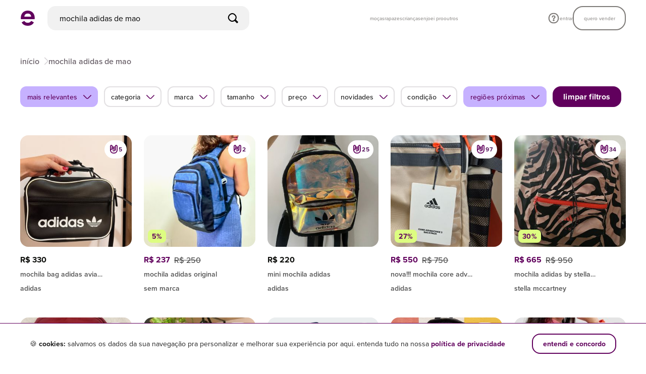

--- FILE ---
content_type: text/css
request_url: https://assets.enjoei.com.br/assets/packs/css/6462-3f6e0da9.css
body_size: 7636
content:
.header[data-v-09a7ac17]{--header-base-index:10;align-items:center;background-color:var(--color-neutral-white);box-sizing:border-box;display:flex;justify-content:center;position:relative}@media screen and (min-width:1200px){.header[data-v-09a7ac17]{box-shadow:inset 0 -.1rem 0 0 var(--color-neutral-500);z-index:var(--header-base-index)}}.header[data-v-09a7ac17] *{box-sizing:inherit}@media screen and (max-width:1199px){.header[data-v-09a7ac17] .xs-hide{display:none}.header[data-v-09a7ac17] .xs-order-1{order:1}}@media screen and (min-width:1200px){.header[data-v-09a7ac17] .md-hide{display:none}}.header__container[data-v-09a7ac17]{margin:0 auto;max-width:124.8rem;padding-left:2rem;padding-right:2rem;width:100%}@media screen and (min-width:1200px){.header__container[data-v-09a7ac17]{padding-left:2.4rem;padding-right:2.4rem}}.header__content[data-v-09a7ac17]{align-items:center;display:grid;grid-template-columns:repeat(3,1fr);grid-template-rows:7rem auto}@media screen and (min-width:1200px){.header__content[data-v-09a7ac17]{grid-template-columns:5.4rem 1fr 32rem 3.2rem auto;grid-template-rows:1fr;height:7.1rem}}.header__logo[data-v-09a7ac17]{grid-row:1;height:3rem;justify-self:center;width:3rem}@media screen and (min-width:1200px){.header__logo[data-v-09a7ac17]{justify-self:start;padding-right:2.4rem}}.header__search-field[data-v-09a7ac17]{grid-column:1/-1;grid-row:2;height:6.4rem}@media screen and (min-width:1200px){.header__search-field[data-v-09a7ac17]{grid-column:2/3;grid-row:1;height:auto}.header__search-field[data-v-09a7ac17]:empty{display:block}}.header__search-field[data-v-09a7ac17]:empty{display:none}.header__category-menu[data-v-09a7ac17]{grid-column:1/1;grid-row:1;height:100%;width:100%}@media screen and (min-width:1200px){.header__category-menu[data-v-09a7ac17]{display:flex;grid-column:3/4;justify-content:end}}.header__separator[data-v-09a7ac17]{display:flex;grid-column:4/5;grid-row:1;justify-content:center}.header__separator[data-v-09a7ac17]:after{background-color:var(--color-neutral-500);content:"";display:block;height:3.4rem;width:.1rem}.header__user-menu[data-v-09a7ac17]{grid-row:1;height:100%;width:100%}@media screen and (min-width:1200px){.header .header__content[data-v-09a7ac17]:has(.header__search-field:empty){grid-template-columns:5.4rem 1fr 1fr}.header .header__content:has(.header__search-field:empty) .header__category-menu[data-v-09a7ac17]{grid-column:2/3;justify-content:start}.header .header__content:has(.header__search-field:empty) .header__separator[data-v-09a7ac17]{display:none}}@media screen and (min-width:1200px){.header .header__category-menu:has(>[style="display: none;"])+.header__separator[data-v-09a7ac17]{opacity:0}}.panel[data-v-12ef79d0]{background-color:var(--color-grayscale-white);width:100%}@media screen and (min-width:1200px){.panel[data-v-12ef79d0]{background-color:initial;height:calc(100vh - 7.1rem);height:calc(100dvh - 7.1rem);left:0;min-height:66.4rem;overflow-y:hidden;padding-top:0;position:absolute;top:7.1rem;width:100%;z-index:-1}.panel[data-v-12ef79d0]:before{background-color:#fffc;bottom:0;content:"";display:block;left:0;position:fixed;right:0;top:0}}.panel__container[data-v-12ef79d0]{background-color:var(--color-grayscale-white);width:100%}@media screen and (min-width:1200px){.panel__container[data-v-12ef79d0]{background-color:var(--color-neutral-white);height:66.4rem;left:0;overflow:hidden;overflow-y:hidden;padding:0 2.4rem;position:absolute;width:100%}}.panel.v-enter-active[data-v-12ef79d0],.panel.v-leave-active[data-v-12ef79d0]{transition:opacity .3s ease 0s}@media screen and (max-width:1200px){.panel.v-enter-active[data-v-12ef79d0],.panel.v-leave-active[data-v-12ef79d0]{z-index:var(--header-base-index)}}@media (prefers-reduced-motion){.panel.v-enter-active[data-v-12ef79d0],.panel.v-leave-active[data-v-12ef79d0]{transition:none}}.panel.v-enter-active .panel__container[data-v-12ef79d0],.panel.v-leave-active .panel__container[data-v-12ef79d0]{transition:none .3s ease 0s;transition-property:transform,opacity}@media (prefers-reduced-motion){.panel.v-enter-active .panel__container[data-v-12ef79d0],.panel.v-leave-active .panel__container[data-v-12ef79d0]{transition:none}}.panel.v-enter-from[data-v-12ef79d0],.panel.v-enter[data-v-12ef79d0],.panel.v-leave-to[data-v-12ef79d0]{opacity:0}.panel.v-enter .panel__container[data-v-12ef79d0],.panel.v-enter-from .panel__container[data-v-12ef79d0],.panel.v-leave-to .panel__container[data-v-12ef79d0]{opacity:0;transform:translateY(-100%)}@media screen and (max-width:1200px){.panel.v-enter .panel__container[data-v-12ef79d0],.panel.v-enter-from .panel__container[data-v-12ef79d0],.panel.v-leave-to .panel__container[data-v-12ef79d0]{transform:translateY(15%)}}.panel.v-enter-to[data-v-12ef79d0],.panel.v-leave-from[data-v-12ef79d0],.panel.v-leave[data-v-12ef79d0]{opacity:1}.panel.v-enter-to .panel__container[data-v-12ef79d0],.panel.v-leave .panel__container[data-v-12ef79d0],.panel.v-leave-from .panel__container[data-v-12ef79d0]{opacity:1;transform:translateY(0)}.search-input[data-v-2005eb22]{--color-search-input:#f1f1f1;position:relative;width:100%}@media screen and (min-width:1200px){.search-input[data-v-2005eb22]{max-width:40rem;transition:max-width .2s ease}.search-input.is-active[data-v-2005eb22]{max-width:45rem}}.search-input__input[data-v-2005eb22]{background:var(--color-search-input);border:none;border-radius:1.6rem;font-size:1.6rem;font-weight:var(--font-weight-medium);height:4.8rem;line-height:4.8rem;padding:0 5.2rem;text-transform:lowercase;width:100%}@media screen and (min-width:1200px){.search-input__input[data-v-2005eb22]{padding:0 5rem 0 2.4rem}.is-active .search-input__input[data-v-2005eb22],.search-input__input[data-v-2005eb22]:focus,.search-input__input[data-v-2005eb22]:hover{background-color:var(--color-neutral-500)}}.search-input__input[data-v-2005eb22]::placeholder{color:var(--color-neutral-800);font-size:var(--font-size-16);font-weight:var(--font-weight-medium);text-transform:lowercase}.search-input__close-button[data-v-2005eb22],.search-input__search-button[data-v-2005eb22]{height:2rem;margin:-1rem 0 0;position:absolute;top:50%;width:2rem}@media screen and (min-width:1200px){.search-input__close-button[data-v-2005eb22],.search-input__search-button[data-v-2005eb22]{height:2.4rem;margin:-1.2rem 0 0;width:2.4rem}}.search-input__search-button[data-v-2005eb22]{left:2rem;pointer-events:none}@media screen and (min-width:1200px){.search-input__search-button[data-v-2005eb22]{left:auto;pointer-events:auto;right:2rem}}.search-input__search-icon[data-v-2005eb22]{color:var(--color-neutral-900);height:100%;width:100%}.search-input__close-button[data-v-2005eb22]{opacity:1;right:2rem;transition:opacity .2s,visibility 0s}@media screen and (min-width:1200px){.search-input__close-button[data-v-2005eb22]{display:none}}.search-input__close-button.is-hidden[data-v-2005eb22]{opacity:0;transition:opacity .2s,visibility 0s ease .2s;visibility:hidden}.search-input__close-icon[data-v-2005eb22]{height:100%;width:100%}.search-field{align-items:center;background-color:var(--color-grayscale-white);display:flex;width:100%}@media screen and (min-width:1200px){.search-field{padding:0}}.search-field__cancel{color:var(--color-accent);font-size:var(--font-size-14);font-weight:var(--font-weight-bold);line-height:1.8rem;padding:0 0 0 1rem;text-decoration:underline}@media screen and (min-width:1200px){.search-field__cancel{display:none}}.search-field__cancel.v-enter-active,.search-field__cancel.v-leave-active{transition:width .25s ease,opacity .25s ease,padding .25s ease}@media (prefers-reduced-motion){.search-field__cancel.v-enter-active,.search-field__cancel.v-leave-active{transition:none}}.search-field__cancel.v-enter,.search-field__cancel.v-enter-from,.search-field__cancel.v-leave-to{opacity:0;padding:0;width:0}.search-field__cancel.v-enter-to,.search-field__cancel.v-leave,.search-field__cancel.v-leave-from{width:6.4rem}.search-header[data-v-f25defaf]{background-color:var(--color-neutral-white);display:none;flex-direction:column;justify-content:flex-start;width:100%}@media screen and (min-width:1200px){.search-header[data-v-f25defaf]{display:none}}.-full-screen .search-header[data-v-f25defaf]{display:flex;opacity:0;transition:opacity .2s ease}@media screen and (min-width:1200px){.-full-screen .search-header[data-v-f25defaf]{display:none}}.-with-header .search-header[data-v-f25defaf]{opacity:1;transition:opacity .2s ease .25s}.search-header__close[data-v-f25defaf]{padding:1.4rem 0;width:fit-content}.search-header__icon[data-v-f25defaf]{color:var(--color-accent);height:2rem;width:2rem}.recent-searches[data-v-fbbcfb88]{margin:4.2rem 2rem 0}@media screen and (min-width:1200px){.recent-searches[data-v-fbbcfb88]{display:flex;flex-direction:column;margin:4.8rem 0 0;min-height:unset}}.recent-searches__title[data-v-fbbcfb88]{display:none}@media screen and (min-width:1200px){.recent-searches__title[data-v-fbbcfb88]{display:flex;font-size:2rem;font-weight:600;line-height:2.8rem;margin-bottom:1.2rem}}.recent-searches__empty-search-text[data-v-fbbcfb88]{font-size:var(--font-size-16);font-weight:var(--font-weight-medium);line-height:2rem;margin:.8rem 0;padding:.6rem 0}@media screen and (min-width:1200px){.recent-searches__empty-search-text[data-v-fbbcfb88]{color:var(--color-neutral-800);margin:0;padding:0}}.recent-searches__tags[data-v-fbbcfb88]{display:flex;flex-direction:column}@media screen and (min-width:1200px){.recent-searches__tags[data-v-fbbcfb88]{flex-direction:row;flex-wrap:wrap}}.recent-searches__tag[data-v-fbbcfb88]{background-color:initial;display:flex;margin:.8rem 0;padding:.6rem 0}@media screen and (min-width:1200px){.recent-searches__tag[data-v-fbbcfb88]{background-color:#f1f1f1;border-radius:.8rem;cursor:pointer;margin:1.2rem 1.2rem 0 0;padding:.7rem .8rem}.recent-searches__tag[data-v-fbbcfb88]:hover{background-color:var(--color-neutral-500)}}.recent-searches__tag__icon[data-v-fbbcfb88]{color:var(--color-neutral-700);height:2rem;margin-right:1.2rem;width:2rem}@media screen and (min-width:1200px){.recent-searches__tag__icon[data-v-fbbcfb88]{color:var(--color-neutral-900);height:1.8rem;margin-right:.8rem;width:1.8rem}}.recent-searches__tag__label[data-v-fbbcfb88]{color:var(--color-neutral-900);font-size:1.6rem;font-weight:500;line-height:2rem;max-width:14rem;overflow:hidden;text-overflow:ellipsis;text-transform:lowercase;white-space:nowrap}@media screen and (min-width:1200px){.recent-searches__tag__label[data-v-fbbcfb88]{color:#31002e;font-size:1.4rem;font-weight:600;letter-spacing:.016rem;line-height:1.8rem}}@keyframes gradient-content-placeholder-86db7c04{0%{background-position:0 50%}50%{background-position:100% 50%}to{background-position:0 50%}}.highlight-section[data-v-86db7c04]{display:flex;flex-wrap:wrap;padding:0}@media screen and (min-width:1200px){.highlight-section[data-v-86db7c04]{flex-direction:column;padding:0}}.highlight-section__sticky-back-button[data-v-86db7c04]{background-color:#fff;height:4.8rem;margin:2.4rem 0 0;padding:1.2rem 2rem;position:sticky;top:19.7rem;width:100%}.highlight-section__sticky-back-button div[data-v-86db7c04]{width:fit-content}.highlight-section__sticky-back-button svg[data-v-86db7c04]{color:var(--color-accent);height:2rem;width:2rem}.highlight-section__header[data-v-86db7c04]{align-items:center;display:flex;margin:0 0 2.4rem;width:100%}@media screen and (min-width:1200px){.highlight-section__header.-expanded[data-v-86db7c04]{flex-direction:row-reverse;gap:1.2rem;margin:4.8rem 0}}.highlight-section__title-placeholder[data-v-86db7c04]{animation:gradient-content-placeholder-86db7c04 2s ease infinite;background:linear-gradient(-90deg,var(--color-neutral-300),var(--color-neutral-400),var(--color-neutral-300));background-size:400% 400%;border-radius:.8rem;height:2.8rem;width:80%}@media screen and (min-width:1200px){.highlight-section__title-placeholder[data-v-86db7c04]{width:17.5rem}}.highlight-section__title[data-v-86db7c04]{font-size:2rem;font-weight:600;line-height:2.8rem;width:100%}.highlight-section__title.-expanded[data-v-86db7c04]{font-size:2.4rem;line-height:3.2rem}@media screen and (max-width:1200px){.highlight-section__title.-expanded[data-v-86db7c04]{margin-top:0;padding-top:1.6rem}}.highlight-section__icon[data-v-86db7c04]{align-items:center;cursor:pointer;display:flex;width:2rem}@media screen and (min-width:1200px){.highlight-section__icon[data-v-86db7c04]{transform:rotate(180deg)}.highlight-section__icon[data-v-86db7c04]:not(.-expanded){display:none}}.highlight-section__icon svg[data-v-86db7c04]{color:var(--color-accent);height:2rem;width:2rem}.highlight-section__action-placeholder[data-v-86db7c04]{display:none}@media screen and (min-width:1200px){.highlight-section__action-placeholder[data-v-86db7c04]{animation:gradient-content-placeholder-86db7c04 2s ease infinite;background:linear-gradient(-90deg,var(--color-neutral-300),var(--color-neutral-400),var(--color-neutral-300));background-size:400% 400%;display:flex;height:2rem;margin-top:1.6rem;width:8.6rem}}.highlight-section__action[data-v-86db7c04]{display:none}@media screen and (min-width:1200px){.highlight-section__action[data-v-86db7c04]{color:var(--color-accent);display:flex;font-size:var(--font-size-16);font-weight:700;line-height:2rem;margin-top:1.6rem;text-decoration:underline}.highlight-section__action button[data-v-86db7c04]{font-weight:700;height:2rem}.highlight-section__action a[data-v-86db7c04]:hover,.highlight-section__action button[data-v-86db7c04]:hover{color:var(--color-accent-light)}}@keyframes gradient-content-placeholder-5e55dd7e{0%{background-position:0 50%}50%{background-position:100% 50%}to{background-position:0 50%}}.card-image__figure[data-v-5e55dd7e]{margin:0}.card-image__figure.circle[data-v-5e55dd7e]{height:7.6rem;width:7.6rem}@media screen and (min-width:1200px){.card-image__figure.circle[data-v-5e55dd7e]{height:6.4rem;width:6.4rem}}.card-image__figure.square[data-v-5e55dd7e]{height:11.9rem;width:11.9rem}@media screen and (min-width:1200px){.card-image__figure.square[data-v-5e55dd7e]{height:6.4rem;width:6.4rem}}.card-image.circle[data-v-5e55dd7e],.card-image__placeholder.circle[data-v-5e55dd7e]{background-color:#f9f8f5;border-radius:50rem;height:100%;width:100%}.card-image.square[data-v-5e55dd7e],.card-image__placeholder.square[data-v-5e55dd7e]{background-color:#f9f8f5;border-radius:1.2rem;height:100%;width:100%}.card-image__placeholder.circle[data-v-5e55dd7e],.card-image__placeholder.square[data-v-5e55dd7e]{animation:gradient-content-placeholder-5e55dd7e 2s ease infinite;background:linear-gradient(-90deg,var(--color-neutral-300),var(--color-neutral-400),var(--color-neutral-300));background-size:400% 400%}@media screen and (min-width:1200px){.card-image[data-v-5e55dd7e]:hover{opacity:.8}}@keyframes gradient-content-placeholder-3a09b598{0%{background-position:0 50%}50%{background-position:100% 50%}to{background-position:0 50%}}.card-highlight[data-v-3a09b598]{align-items:center;display:flex;flex-direction:column;gap:1.2rem;justify-content:flex-start}@media screen and (min-width:1200px){.card-highlight[data-v-3a09b598]{flex-direction:row}}.card-highlight.-column[data-v-3a09b598]{flex-direction:row}.card-highlight__link[data-v-3a09b598]{color:var(--color-neutral-900);display:flex;flex:1 0 auto;justify-content:space-between}.card-highlight__link__chevron-right[data-v-3a09b598]{color:var(--color-accent);height:2rem;width:2rem}.card-highlight__label-placeholder[data-v-3a09b598]{animation:gradient-content-placeholder-3a09b598 2s ease infinite;background:linear-gradient(-90deg,var(--color-neutral-300),var(--color-neutral-400),var(--color-neutral-300));background-size:400% 400%;border-radius:.8rem;height:2rem;width:4.8rem}@media screen and (min-width:1200px){.card-highlight__label-placeholder[data-v-3a09b598]{width:10rem}}.card-highlight__label[data-v-3a09b598]{font-size:var(--font-size-14);font-weight:var(--font-weight-semibold);line-height:1.8rem;text-align:center;-webkit-line-clamp:2;-webkit-box-orient:vertical;display:-webkit-box;margin:0;max-width:10rem;overflow:hidden;text-overflow:ellipsis;word-break:break-word}@media screen and (min-width:1200px){.card-highlight__label[data-v-3a09b598]{max-width:18rem;padding:0;text-align:left}}.card-highlight__label.-column[data-v-3a09b598]{max-width:none;text-align:left}@keyframes gradient-content-placeholder-5f4a1819{0%{background-position:0 50%}50%{background-position:100% 50%}to{background-position:0 50%}}.tag-highlight[data-v-5f4a1819]{text-transform:lowercase}.tag-highlight__placeholder[data-v-5f4a1819]{animation:gradient-content-placeholder-5f4a1819 2s ease infinite;background:linear-gradient(-90deg,var(--color-neutral-300),var(--color-neutral-400),var(--color-neutral-300));background-size:400% 400%;border-radius:.8rem;height:3.2rem;width:16rem}.tag-highlight__content[data-v-5f4a1819]{background-color:var(--color-green-neon-100);border-radius:.8rem;padding:.7rem .8rem;width:fit-content}@media screen and (min-width:1200px){.tag-highlight__content[data-v-5f4a1819]:hover{background-color:var(--core-color-status-positive-light)}}.tag-highlight__label[data-v-5f4a1819]{color:var(--core-color-primary-01-dark);font-size:var(--font-size-14);font-weight:var(--font-weight-semibold);line-height:1.8rem;max-width:28rem;overflow:hidden;text-overflow:ellipsis;white-space:nowrap}@media screen and (min-width:1200px){.tag-highlight__label[data-v-5f4a1819]{letter-spacing:.016rem;max-width:20rem}}@keyframes gradient-content-placeholder-070fb065{0%{background-position:0 50%}50%{background-position:100% 50%}to{background-position:0 50%}}.category-filter-highlight__button[data-v-070fb065],.category-filter-highlight__placeholder[data-v-070fb065]{align-items:center;display:flex;flex-direction:column;row-gap:.8rem}.category-filter-highlight__placeholder__card[data-v-070fb065]{height:7.2rem;width:7.2rem}.category-filter-highlight__placeholder__label[data-v-070fb065]{height:1.8rem;width:7.2rem}.category-filter-highlight__placeholder__card[data-v-070fb065],.category-filter-highlight__placeholder__label[data-v-070fb065]{animation:gradient-content-placeholder-070fb065 2s ease infinite;background:linear-gradient(-90deg,var(--color-neutral-300),var(--color-neutral-400),var(--color-neutral-300));background-size:400% 400%;border-radius:1.6rem}.category-filter-highlight__label[data-v-070fb065]{color:#0e0f0c;font-size:1.4rem;font-weight:600;height:1.8rem;letter-spacing:.016rem;line-height:1.8rem;overflow:hidden;text-align:center;text-overflow:ellipsis;text-transform:lowercase;white-space:nowrap;width:7.8rem}.category-filter-highlight__card[data-v-070fb065]{align-items:center;background-color:#f9f8f5;border-radius:1.6rem;display:flex;height:7.2rem;width:7.2rem}.category-filter-highlight__figure[data-v-070fb065]{display:contents}.category-filter-highlight__image[data-v-070fb065]{height:100%;width:100%}.card-list[data-v-45f05599]{overflow:hidden;width:100%}@media screen and (min-width:1200px){.card-list[data-v-45f05599]{display:grid;gap:3.2rem;grid-auto-flow:column;grid-template-columns:repeat(4,1fr);grid-template-rows:repeat(5,1fr)}}@media screen and (max-width:1199px){.card-list[data-v-45f05599]{display:flex;flex-direction:column;width:100%}.card-list__item[data-v-45f05599]:not(:last-child){border-bottom:1px solid #e2e0e2;margin-bottom:2.4rem;padding-bottom:2.4rem}}.highlights-content__cards[data-v-29be9fbb]{display:flex;gap:1rem;overflow:auto;scrollbar-width:none}@media screen and (min-width:1200px){.highlights-content__cards[data-v-29be9fbb]{flex-direction:column;gap:1.6rem}}.highlights-content__cards[data-v-29be9fbb]::-webkit-scrollbar{-webkit-appearance:none;height:0;width:0}.highlights-content__cards.search-tags[data-v-29be9fbb]{display:flex;flex-wrap:wrap;gap:2rem 1.2rem}@media screen and (min-width:1200px){.highlights-content__cards.search-tags[data-v-29be9fbb]{gap:1.6rem}}.highlights-content__cards.component-categories[data-v-29be9fbb]{overflow-y:hidden}.highlights-content.-expanded[data-v-29be9fbb],.highlights-content__cards.-expanded[data-v-29be9fbb]{width:100%}@media screen and (min-width:1200px){.highlights-content.component-categories[data-v-29be9fbb]{display:none}}.search-highlights-panel[data-v-a684d146]{display:flex;flex-direction:column;padding:0 0 4rem}@media screen and (min-width:1200px){.search-highlights-panel[data-v-a684d146]{padding:0}}.search-highlights-panel__recent-searches[data-v-a684d146]{display:none}@media screen and (min-width:1200px){.search-highlights-panel__recent-searches[data-v-a684d146]{display:flex}}.search-highlights-panel__highlights-content[data-v-a684d146]:not(.-expanded){display:flex;flex-direction:column;gap:4rem;padding:0 0 4rem}@media screen and (min-width:1200px){.search-highlights-panel__highlights-content[data-v-a684d146]:not(.-expanded){display:grid;gap:0;grid-template-columns:repeat(4,1fr);padding:4.8rem 0 0}}.context-selector[data-v-1f3d05e9]{background-color:var(--color-neutral-white);display:flex;flex-direction:column;padding-top:2.4rem;position:sticky;top:0}@media screen and (min-width:1200px){.context-selector[data-v-1f3d05e9]{padding-top:0;position:unset}}.context-selector__header[data-v-1f3d05e9]{display:none}@media screen and (min-width:1200px){.context-selector__header[data-v-1f3d05e9]{color:var(--color-neutral-800);display:flex;font-size:var(--font-size-16);font-weight:var(--font-weight-medium);line-height:2rem;margin-bottom:1.6rem}}.context-selector__options[data-v-1f3d05e9]{display:flex;height:4.8rem}.context-selector__option[data-v-1f3d05e9]{border:.1rem solid var(--color-neutral-500);border-radius:1.2rem;height:fit-content;margin-right:1rem;overflow:hidden;transition:border-color .1s}.context-selector__option[data-v-1f3d05e9]:hover{border-color:var(--color-neutral-700)}.context-selector__option__button[data-v-1f3d05e9]{color:var(--color-neutral-900);font-size:var(--font-size-14);font-weight:var(--font-weight-semibold);line-height:1.8rem;padding:.7rem 1.12rem;transition:color .1s,background-color .1s}@media screen and (max-width:1200px){.context-selector__option__button[data-v-1f3d05e9]{font-weight:var(--font-weight-medium)}}.context-selector__option.is-active[data-v-1f3d05e9]{border-color:var(--color-brand-enjoei-lilac)}.context-selector__option.is-active .context-selector__option__button[data-v-1f3d05e9]{background-color:var(--color-brand-enjoei-lilac);color:var(--color-neutral-900)}.search-suggestions[data-v-dc692809]{margin-top:2rem}@media screen and (min-width:1200px){.search-suggestions[data-v-dc692809]{margin-top:2.4rem}}.search-suggestions__link[data-v-dc692809]{color:var(--color-neutral-900);overflow:hidden;text-overflow:ellipsis;white-space:nowrap}.search-suggestions__label[data-v-dc692809]{font-size:var(--font-size-16);font-weight:var(--font-weight-medium);line-height:2rem;margin:.8rem 0;padding:.6rem 0;text-transform:lowercase}@media screen and (min-width:1200px){.search-suggestions__label[data-v-dc692809]{margin:0 0 2.4rem;padding:0}}.search-suggestions__label__highlight[data-v-dc692809]{font-weight:700}.search-suggestions__users[data-v-dc692809]{align-items:center;display:flex;padding:.8rem 0}.search-suggestions__user-avatar[data-v-dc692809]{margin-right:1.2rem}.search-suggestions__user-avatar__figure[data-v-dc692809]{margin:0}.search-suggestions__user-avatar__image[data-v-dc692809]{border-radius:3.2rem}.contextualized-search[data-v-315afc20]{overflow-y:scroll;padding-bottom:7.2rem}@media screen and (min-width:1200px){.contextualized-search[data-v-315afc20]{overflow-y:hidden;padding-bottom:0;padding-left:8rem;padding-top:4.8rem}}.search[data-v-7970466f]{align-items:center;display:flex;flex-direction:column;z-index:var(--header-base-index)}@media screen and (max-width:1200px){.search__field[data-v-7970466f],.search__header[data-v-7970466f]{z-index:var(--header-base-index)}.search.-full-screen[data-v-7970466f]{background-color:var(--color-grayscale-white);display:block;height:100dvh;left:0;overflow-x:hidden;overflow-y:scroll;position:fixed;top:0;width:100%}.search.-full-screen .search__header[data-v-7970466f]{padding:2.4rem 2rem 0}.search.-full-screen .search__field[data-v-7970466f],.search.-full-screen .search__header[data-v-7970466f],.search.-full-screen .search__panel[data-v-7970466f]{transform:translateY(-12.5rem);transition:transform .2s ease,height .1s ease}}@media screen and (max-width:1200px) and (prefers-reduced-motion){.search.-full-screen .search__field[data-v-7970466f],.search.-full-screen .search__header[data-v-7970466f],.search.-full-screen .search__panel[data-v-7970466f]{transition:none}}@media screen and (max-width:1200px){.search.-full-screen .search__field[data-v-7970466f]{padding:3.2rem 2rem 2.4rem;position:sticky;top:12.5rem}.search.-full-screen[data-v-7970466f] .highlight-section__header,.search.-full-screen[data-v-7970466f] .highlights-content__cards{padding-left:2rem;padding-right:2rem}.search.-with-header .search__field[data-v-7970466f],.search.-with-header .search__header[data-v-7970466f],.search.-with-header .search__panel[data-v-7970466f]{transform:translateY(0);transition:transform .2s ease,height .25s ease}}@media screen and (max-width:1200px) and (prefers-reduced-motion){.search.-with-header .search__field[data-v-7970466f],.search.-with-header .search__header[data-v-7970466f],.search.-with-header .search__panel[data-v-7970466f]{transition:none}}@media screen and (max-width:1200px){.search.-with-header .search__field[data-v-7970466f]{position:sticky;top:0}.search.-expanded .search__field[data-v-7970466f],.search.-expanded .search__header[data-v-7970466f],.search.-expanded .search__panel[data-v-7970466f]{transform:translateY(-19.7rem);transition:transform .2s ease,height .1s ease}}@media screen and (max-width:1200px) and (prefers-reduced-motion){.search.-expanded .search__field[data-v-7970466f],.search.-expanded .search__header[data-v-7970466f],.search.-expanded .search__panel[data-v-7970466f]{transition:none}}@media screen and (min-width:1200px){.search[data-v-7970466f]{align-items:flex-start}}.search__panel[data-v-7970466f] .contextualized-search,.search__panel[data-v-7970466f] .search-highlights-panel{margin:0 auto;max-width:120rem}@media screen and (min-width:1200px){.search__panel[data-v-7970466f] .contextualized-search,.search__panel[data-v-7970466f] .search-highlights-panel{height:fit-content}}@media screen and (max-width:1200px){.search__panel[data-v-7970466f] .contextualized-search{padding:4.2rem 2.4rem 0}}.menu-link[data-v-a6791c81]{align-items:center;color:var(--color-text);display:flex;font:var(--type-body2-400);text-transform:lowercase}@media (hover:hover){.menu-link[data-v-a6791c81]:hover{color:var(--color-text)}}@media screen and (min-width:1200px){.menu-link[data-v-a6791c81]{font:var(--type-body2-700);transition:box-shadow .2s ease}}@media screen and (min-width:1200px) and (prefers-reduced-motion){.menu-link[data-v-a6791c81]{transition:none}}@media screen and (min-width:1200px) and (hover:hover){.menu-link.is-active[data-v-a6791c81],.menu-link[data-v-a6791c81]:hover{box-shadow:inset 0 -.2rem 0 var(--color-accent);color:var(--color-text)}}@media screen and (min-width:1200px){.menu-link-with-icon[data-v-4721cebb]{line-height:0}}.menu-link-with-icon[data-v-4721cebb]:hover{box-shadow:none}@media screen and (min-width:1200px){.menu-link-with-icon__label[data-v-4721cebb]{display:none}}.menu-link-with-icon__icon[data-v-4721cebb]{display:none}@media screen and (min-width:1200px){.menu-link-with-icon__icon[data-v-4721cebb]{display:block}.menu-link-button[data-v-e97c19dd]{align-self:center;background-color:var(--color-accent);border:.15rem solid #0000;border-color:var(--color-accent);border-radius:2rem;color:var(--color-neutral-white);display:block;font:var(--type-body1-700);height:4.8rem;line-height:4.6rem;padding:0 2rem .2rem;text-align:center;transition:.1s linear,color .1s linear,border .1s linear;white-space:nowrap;width:100%}}@media screen and (min-width:1200px) and (prefers-reduced-motion){.menu-link-button[data-v-e97c19dd]{transition:none}}@media screen and (min-width:1200px) and (hover:hover){.menu-link-button[data-v-e97c19dd]:hover{background-color:var(--color-accent-light);border-color:var(--color-accent-light);color:var(--color-neutral-white)}}@media screen and (min-width:1200px){.menu-link-button[data-v-e97c19dd]:hover{box-shadow:none}}.button-link[data-v-2ed9b4d1]{align-self:center;border:.15rem solid #0000;border-radius:2rem;display:block;font:var(--type-body1-700);height:4.8rem;line-height:4.6rem;padding:0 2rem .2rem;text-align:center;transition:.1s linear,color .1s linear,border .1s linear;white-space:nowrap;width:100%}.button-link.-primary[data-v-2ed9b4d1]{background-color:var(--color-accent);border-color:var(--color-accent);color:var(--color-neutral-white)}@media (prefers-reduced-motion){.button-link.-primary[data-v-2ed9b4d1]{transition:none}}@media (hover:hover){.button-link.-primary[data-v-2ed9b4d1]:hover{background-color:var(--color-accent-light);border-color:var(--color-accent-light);color:var(--color-neutral-white)}}.button-link.-secondary[data-v-2ed9b4d1]{background-color:var(--color-neutral-white);border-color:var(--color-accent);color:var(--color-accent)}@media (prefers-reduced-motion){.button-link.-secondary[data-v-2ed9b4d1]{transition:none}}@media (hover:hover){.button-link.-secondary[data-v-2ed9b4d1]:hover{background-color:var(--color-accent-light);border-color:var(--color-accent-light);color:var(--color-neutral-white)}}.notification[data-v-e59bedd3]{position:relative}.notification__mark[data-v-e59bedd3]{background-color:var(--color-accent);border:.2rem solid var(--color-neutral-white);border-radius:1.4rem;display:block;height:1.4rem;margin-top:-2rem;opacity:0;pointer-events:none;position:absolute;right:-.4rem;top:50%;transition:opacity .2s ease;width:1.4rem}@media (prefers-reduced-motion){.notification__mark[data-v-e59bedd3]{transition:none}}.notification__mark.is-visible[data-v-e59bedd3]{opacity:1}.user-avatar[data-v-78a8651a]{background-color:var(--color-neutral-300);border-radius:3rem;height:3rem;margin:0;padding:0;position:relative;width:3rem}.user-avatar.-large[data-v-78a8651a]{height:5.6rem;width:5.6rem}.user-avatar__image[data-v-78a8651a]{border-radius:inherit;display:block;height:inherit;width:inherit}@media screen and (max-width:1199px){.draggable-panel[data-v-f2cb8465]{background-color:var(--8b9cee60);bottom:0;left:0;position:fixed;right:0;top:0;transition:background-color .1s ease 0s;z-index:var(--header-base-index)}}@media screen and (max-width:1199px) and (prefers-reduced-motion){.draggable-panel[data-v-f2cb8465]{background-color:#000000b3;transition:none}}@media screen and (max-width:1199px){.draggable-panel__content[data-v-f2cb8465]{background-color:var(--color-neutral-white);inset:0 var(--357b5a56) 0 auto;overflow-y:auto;position:absolute;transition:right .2s ease 0s;width:27.5rem}}@media screen and (max-width:1199px) and (prefers-reduced-motion){.draggable-panel__content[data-v-f2cb8465]{transition:none}}@media screen and (max-width:1199px){.draggable-panel.-left .draggable-panel__content[data-v-f2cb8465]{inset:0 auto 0 var(--357b5a56);transition:left .2s ease 0s}.draggable-panel.is-swiping[data-v-f2cb8465]{transition:none}.draggable-panel.is-swiping .draggable-panel__content[data-v-f2cb8465]{overflow-y:hidden;transition:none}.draggable-panel.v-enter-active[data-v-f2cb8465],.draggable-panel.v-leave-active[data-v-f2cb8465]{transition:background-color .3s linear 0s}}@media screen and (max-width:1199px) and (prefers-reduced-motion){.draggable-panel.v-enter-active[data-v-f2cb8465],.draggable-panel.v-leave-active[data-v-f2cb8465]{transition:none}}@media screen and (max-width:1199px){.draggable-panel.v-enter-active .draggable-panel__content[data-v-f2cb8465],.draggable-panel.v-leave-active .draggable-panel__content[data-v-f2cb8465]{transition:transform .3s cubic-bezier(.75,0,.25,1)}}@media screen and (max-width:1199px) and (prefers-reduced-motion){.draggable-panel.v-enter-active .draggable-panel__content[data-v-f2cb8465],.draggable-panel.v-leave-active .draggable-panel__content[data-v-f2cb8465]{transition:none}}@media screen and (max-width:1199px){.draggable-panel.v-enter-to[data-v-f2cb8465],.draggable-panel.v-leave-from[data-v-f2cb8465],.draggable-panel.v-leave[data-v-f2cb8465]{background-color:var(--8b9cee60)}.draggable-panel.v-enter-to .draggable-panel__content[data-v-f2cb8465],.draggable-panel.v-leave .draggable-panel__content[data-v-f2cb8465],.draggable-panel.v-leave-from .draggable-panel__content[data-v-f2cb8465]{transform:translate(0)}.draggable-panel.v-enter-from[data-v-f2cb8465],.draggable-panel.v-enter[data-v-f2cb8465],.draggable-panel.v-leave-to[data-v-f2cb8465]{background-color:initial}.draggable-panel.-right.v-enter .draggable-panel__content[data-v-f2cb8465],.draggable-panel.-right.v-enter-from .draggable-panel__content[data-v-f2cb8465],.draggable-panel.-right.v-leave-to .draggable-panel__content[data-v-f2cb8465]{transform:translate(100%)}.draggable-panel.-left.v-enter .draggable-panel__content[data-v-f2cb8465],.draggable-panel.-left.v-enter-from .draggable-panel__content[data-v-f2cb8465],.draggable-panel.-left.v-leave-to .draggable-panel__content[data-v-f2cb8465]{transform:translate(-100%)}}.user-menu-panel[data-v-dade66af]{z-index:var(--header-base-index)}@media screen and (min-width:1200px){.user-menu-panel[data-v-dade66af]{background-color:initial;position:absolute;right:14rem;top:calc(100% + 1.6rem);transition:none}.user-menu-panel[data-v-dade66af] .draggable-panel__content{background-color:var(--color-neutral-white);border:.15rem solid var(--color-neutral-500);border-radius:1.6rem;inset:0 0 auto auto;overflow-y:visible;padding:2.4rem 2rem 1.6rem;transition:none;width:24rem}.user-menu-panel.v-enter-active[data-v-dade66af],.user-menu-panel.v-leave-active[data-v-dade66af]{transition:opacity .3s ease 0s}}@media screen and (min-width:1200px) and (prefers-reduced-motion){.user-menu-panel.v-enter-active[data-v-dade66af],.user-menu-panel.v-leave-active[data-v-dade66af]{transition:none}}@media screen and (min-width:1200px){.user-menu-panel.v-enter-active[data-v-dade66af] .draggable-panel__content,.user-menu-panel.v-leave-active[data-v-dade66af] .draggable-panel__content{transition:transform .2s ease 0s}}@media screen and (min-width:1200px) and (prefers-reduced-motion){.user-menu-panel.v-enter-active[data-v-dade66af] .draggable-panel__content,.user-menu-panel.v-leave-active[data-v-dade66af] .draggable-panel__content{transition:none}}@media screen and (min-width:1200px){.user-menu-panel.v-enter-from[data-v-dade66af],.user-menu-panel.v-enter[data-v-dade66af],.user-menu-panel.v-leave-to[data-v-dade66af]{background-color:initial;opacity:0}.user-menu-panel.v-enter-from[data-v-dade66af] .draggable-panel__content,.user-menu-panel.v-enter[data-v-dade66af] .draggable-panel__content,.user-menu-panel.v-leave-to[data-v-dade66af] .draggable-panel__content{transform:translateY(-2rem)}.user-menu-panel.v-enter-to[data-v-dade66af],.user-menu-panel.v-leave-from[data-v-dade66af],.user-menu-panel.v-leave[data-v-dade66af]{background-color:initial;opacity:1}.user-menu-panel.v-enter-to[data-v-dade66af] .draggable-panel__content,.user-menu-panel.v-leave-from[data-v-dade66af] .draggable-panel__content,.user-menu-panel.v-leave[data-v-dade66af] .draggable-panel__content{transform:translateY(0)}}.user-menu-panel[data-v-dade66af] .draggable-panel__content{align-items:stretch;display:flex;flex-direction:column;gap:1.2rem;padding:1.6rem 2rem}.counter[data-v-868cc5a4]{align-items:center;background-color:var(--color-green-neon-100);border-radius:2.4rem;color:var(--color-accent-dark);display:flex;font-size:1rem;font-weight:600;height:2.2rem;justify-content:center;line-height:1rem;margin:0;min-width:2.2rem;padding:.6rem .5rem}.user-options[data-v-628b547f]{display:flex;flex-direction:column;margin-top:1.2rem}.user-options__link[data-v-628b547f]{align-items:center;color:var(--color-text);display:flex;font:var(--type-body1-400);font-weight:500;gap:1.2rem;height:5.6rem;width:100%}@media screen and (min-width:1200px){.user-options__link[data-v-628b547f]{height:4.8rem}}@media (hover:hover){.user-options__link[data-v-628b547f]:hover{color:var(--color-accent)}}.user-options__icon[data-v-628b547f]{color:var(--color-accent)}.cashback-card[data-v-dc4ba288]{background-color:#a7fc7f;border-radius:1.2rem;display:flex;margin-bottom:-.8rem;margin-top:1.2rem;padding:1.6rem;width:100%}.content[data-v-dc4ba288]{align-items:flex-start;display:flex;flex:1;flex-direction:column;gap:1.2rem;justify-content:space-between}.title[data-v-dc4ba288]{font-size:1.6rem;font-weight:700;line-height:2rem}.credits[data-v-dc4ba288]{font-family:Enjoei Display Variable,sans-serif;font-size:3.2rem;font-variation-settings:"wdth" 100;font-weight:550;line-height:normal}.icon[data-v-dc4ba288]{color:var(--color-brand-enjoei);height:2rem;width:2rem}.user[data-v-43b7edcd],.vacation[data-v-43b7edcd]{padding:1.6rem 0 0}.user[data-v-43b7edcd]{align-items:center;display:flex;gap:1.6rem;margin:0 0 1.2rem}.icon[data-v-43b7edcd]{cursor:pointer;display:flex}.color-enjoei[data-v-43b7edcd]{color:var(--color-accent)}.avatar[data-v-43b7edcd]{align-self:center;cursor:pointer}.user-menu[data-v-ea040b87]{display:flex;gap:1.6rem;height:100%;justify-content:right;position:relative;width:100%}.user-menu__signed-in[data-v-ea040b87]{display:inherit;gap:inherit;justify-content:inherit}.user-menu__action[data-v-ea040b87]{width:auto}.user-menu .color-enjoei[data-v-ea040b87]{color:var(--color-accent)}@media screen and (min-width:1200px){.category-menu-panel[data-v-33dbfedc]{background-color:initial;height:calc(100vh - 7.1rem);height:calc(100dvh - 7.1rem);left:0;min-height:55.4rem;overflow-y:hidden;position:absolute;top:7.1rem;width:100%;z-index:-1}.category-menu-panel[data-v-33dbfedc]:before{background-color:#fffc;bottom:0;content:"";display:block;left:0;position:fixed;right:0;top:0}.category-menu-panel.v-enter-active[data-v-33dbfedc],.category-menu-panel.v-leave-active[data-v-33dbfedc]{transition:opacity .3s ease 0s}}@media screen and (min-width:1200px) and (prefers-reduced-motion){.category-menu-panel.v-enter-active[data-v-33dbfedc],.category-menu-panel.v-leave-active[data-v-33dbfedc]{transition:none}}@media screen and (min-width:1200px){.category-menu-panel.v-enter-active[data-v-33dbfedc] .draggable-panel__content,.category-menu-panel.v-leave-active[data-v-33dbfedc] .draggable-panel__content{transition:transform .3s ease 0s}}@media screen and (min-width:1200px) and (prefers-reduced-motion){.category-menu-panel.v-enter-active[data-v-33dbfedc] .draggable-panel__content,.category-menu-panel.v-leave-active[data-v-33dbfedc] .draggable-panel__content{transition:none}}@media screen and (min-width:1200px){.category-menu-panel.v-enter-from[data-v-33dbfedc],.category-menu-panel.v-enter[data-v-33dbfedc],.category-menu-panel.v-leave-to[data-v-33dbfedc]{opacity:0}.category-menu-panel.v-enter-from[data-v-33dbfedc] .draggable-panel__content,.category-menu-panel.v-enter[data-v-33dbfedc] .draggable-panel__content,.category-menu-panel.v-leave-to[data-v-33dbfedc] .draggable-panel__content{transform:translateY(-100%)}.category-menu-panel.v-enter-to[data-v-33dbfedc],.category-menu-panel.v-leave-from[data-v-33dbfedc],.category-menu-panel.v-leave[data-v-33dbfedc]{opacity:1}.category-menu-panel.v-enter-to[data-v-33dbfedc] .draggable-panel__content,.category-menu-panel.v-leave-from[data-v-33dbfedc] .draggable-panel__content,.category-menu-panel.v-leave[data-v-33dbfedc] .draggable-panel__content{transform:translateY(0)}}.category-menu-panel[data-v-33dbfedc] .draggable-panel__content{overflow:hidden}@media screen and (min-width:1200px){.category-menu-panel[data-v-33dbfedc] .draggable-panel__content{background-color:var(--color-neutral-white);height:55.4rem;left:0;overflow:hidden;position:absolute;width:100%}}.department-featured{display:none}@media screen and (min-width:1200px){.department-featured{display:flex;flex-direction:column;gap:1.6rem;height:100%;margin:0 2.4rem 0 0;padding:0 0 2.4rem;position:relative;width:17.3rem}.department-featured:after{border-right:.1rem solid var(--color-neutral-500);content:"";height:29rem;position:absolute;right:0}}.category-tree-item__link{align-items:center;color:var(--color-text);display:flex;height:5.6rem;justify-content:space-between;text-transform:lowercase}@media screen and (min-width:1200px){.category-tree-item__link{height:auto}}.category-tree-item__icon{color:var(--color-accent);height:2rem;pointer-events:none}@media screen and (min-width:1200px){.category-tree-item.-department{height:100%;padding:4rem 0 0;pointer-events:none;position:absolute;top:0;width:100%;z-index:-1}.category-tree-item.-department.is-selected{pointer-events:all;position:static;z-index:auto}.category-tree-item.-department:nth-last-child(2) .category-tree-item{height:auto}.category-tree-item.-department:nth-last-child(2) .category-tree-item:nth-of-type(-n+10){order:0}.category-tree-item.-department:nth-last-child(2) .category-tree-item:nth-of-type(n+10){order:2}.category-tree-item.-department:nth-last-child(2) .category-tree-item:first-of-type{display:none}.category-tree-item.-department:nth-last-child(2) .category-tree-item:nth-of-type(12){order:1}.category-tree-item.-department:nth-last-child(2) .category-tree-item:nth-last-of-type(12){margin:0 0 2.4rem}.category-tree-item.-department>.category-tree-item__link{display:none}.category-tree-item.-category{display:flex;flex-direction:column;gap:.4rem 0;width:14.3rem}.category-tree-item.-category.has-children{height:100%;margin:0 0 2.4rem}.category-tree-item.-category:first-of-type{order:1}.category-tree-item.-category>.category-tree-item__link{font-weight:700}.category-tree-item.-subcategory:nth-of-type(2){margin-top:1.1rem}.category-tree-item.-department:first-of-type,.category-tree-item.-subcategory:first-of-type{display:none}}.category-tree-item.-category,.category-tree-item.-subcategory{padding:0 0 0 3.5rem}@media screen and (min-width:1200px){.category-tree-item.-category,.category-tree-item.-subcategory{padding:0}}.category-tree-item.-category:first-of-type .category-tree-item__link,.category-tree-item.-subcategory:first-of-type .category-tree-item__link{color:var(--color-accent)}.category-tree[data-v-28716394]{font:var(--type-body1-400);font-weight:500;inset:0 auto 0 0;padding:5.2rem 2rem;position:absolute;scroll-behavior:smooth;transition:transform var(--65a71c73) cubic-bezier(.75,0,.25,1);width:100%}@media (prefers-reduced-motion){.category-tree[data-v-28716394]{scroll-behavior:auto;transition:none}}@media screen and (min-width:1200px){.category-tree[data-v-28716394]{padding:0;position:static}.category-tree>.category-tree__title[data-v-28716394]{display:none}}@media screen and (max-width:1199px){.category-tree[data-v-28716394] .category-tree{display:none;left:100%}.category-tree[data-v-28716394] .category-tree.is-animating,.category-tree[data-v-28716394] .category-tree.is-visible{display:block}.category-tree[data-v-28716394] .category-tree.is-visible{overflow-y:auto}.category-tree[data-v-28716394] .category-tree.is-animating{pointer-events:none}.category-tree[data-v-28716394] .category-tree.is-animating.is-visible,.category-tree[data-v-28716394] .category-tree.is-opened.is-visible{overflow:visible}}@media screen and (min-width:1200px){.category-tree.-root[data-v-28716394]{height:100%}.category-tree.-container[data-v-28716394]{align-content:start;align-items:start;display:flex;flex-direction:column;flex-wrap:wrap;gap:1.2rem 2.4rem;height:100%;margin:auto;max-width:120rem;opacity:0;overflow:hidden;pointer-events:none;transition:opacity .5s ease}.category-tree.-container.is-animating[data-v-28716394]{opacity:.2}.category-tree.-container.is-visible[data-v-28716394]{opacity:1;pointer-events:all}.category-tree.-container>.category-tree__title[data-v-28716394]{display:none}.category-tree.-column[data-v-28716394]{display:contents}}.category-tree.is-opened[data-v-28716394]{transform:translate(-100%)}@media screen and (min-width:1200px){.category-tree.is-opened[data-v-28716394]{transform:translate(0)}}.category-tree__title[data-v-28716394]{align-items:center;color:var(--color-text);display:flex;font:var(--type-body1-700);gap:1.3rem;margin:0 0 1.6rem;text-transform:lowercase;width:100%}@media (hover:hover){.category-tree__title[data-v-28716394]{margin:0}.category-tree__title[data-v-28716394]:hover{color:var(--color-accent)}}.category-tree__icon[data-v-28716394]{color:var(--color-accent);height:2rem;pointer-events:none}.category-menu[data-v-4e8064ac]{align-items:center;display:flex;height:100%}.category-menu__toggle[data-v-4e8064ac]{color:var(--color-accent);height:2.4rem;line-height:0;width:2.4rem}.category-menu__departments[data-v-4e8064ac]{display:flex;gap:1.6rem;height:100%;justify-content:end}.user-greeting[data-v-7dbecc54]{display:flex;flex-direction:column;gap:.4rem}.user-greeting__subtitle[data-v-7dbecc54],.user-greeting__title[data-v-7dbecc54]{margin:0;padding:0;text-transform:lowercase}.user-greeting__title[data-v-7dbecc54]{font:var(--type-headline3)}.user-greeting__subtitle[data-v-7dbecc54]{font:var(--type-body1-400)}.store-vacation[data-v-95739a06]{align-items:center;display:flex;flex-direction:column;gap:1.2rem}.store-vacation__figure[data-v-95739a06],.store-vacation__text[data-v-95739a06]{margin:0;padding:0}.store-vacation__figure[data-v-95739a06]{height:6.4rem;position:relative;width:6.4rem}.store-vacation__image[data-v-95739a06]{height:inherit;width:inherit}.store-vacation__text[data-v-95739a06]{font:var(--type-caption-400);font-weight:var(--font-weight-medium);line-height:1.2;margin:0 0 .8rem;text-align:center}@layer theme{:root{--color-brand-enjoei:#61005d;--color-brand-enjoei-light:#840090;--color-brand-enjoei-lilac:#c6b1ff;--color-brand-enjoei-dark:#480246;--color-brand-enjoei-pro:#61005d;--color-brand-enjoei-pro-light:#840090;--color-brand-enjoei-pro-dark:#480246;--color-secondary-01:#ff4d00;--color-secondary-02:#00b65d;--color-secondary-03:#f5c300;--color-secondary-04:#de8617;--color-secondary-05:#c4936b;--color-support-01:#ffc700;--color-support-02:#a63e92;--color-support-03:#00aa9f;--color-support-04:#006ac4;--color-support-05:#f8adbc;--color-lilac-100:#f9f6ff;--color-lilac-200:#eee8ff;--color-lilac-300:#cbb8ff;--color-lilac-400:#be9dff;--color-lilac-500:#ac8dff;--color-acai-neon-100:#ff73f9;--color-acai-neon-200:#fc5ef5;--color-green-neon-100:#ddfd81;--color-green-neon-200:#49e89a;--color-green-neon-300:#15e37f;--color-orange-neon:#ffa57e;--color-yellow-neon:#ffe26f;--color-ocher-neon-100:#ffb556;--color-ocher-neon-200:#ffaa67;--color-grayscale-900:#222;--color-grayscale-700:#7d7a77;--color-grayscale-600:#cac5bf;--color-grayscale-500:#e6e1dd;--color-grayscale-300:#f4f2f0;--color-grayscale-white:#fff;--color-neutral-white:#fff;--color-neutral-300:#f7f6f7;--color-neutral-400:#eeedee;--color-neutral-500:#e2e0e2;--color-neutral-600:#d5d2d5;--color-neutral-700:#b6b2b6;--color-neutral-800:#5c525b;--color-neutral-900:#222;--color-status-success:#0a8a00;--color-status-success-light:#d4ffd1;--color-status-error:#da1e28;--color-status-error-light:#ffbac7;--color-status-alert:#f58a20;--spacing-0:0rem;--spacing-1:.1rem;--spacing-4:.4rem;--spacing-8:.8rem;--spacing-12:1.2rem;--spacing-16:1.6rem;--spacing-20:2rem;--spacing-24:2.4rem;--spacing-28:2.8rem;--spacing-32:3.2rem;--spacing-40:4rem;--spacing-48:4.8rem;--spacing-56:5.6rem;--spacing-64:6.4rem;--spacing-80:8rem;--icon-size:2.4rem;--radius-0:0;--radius-4:.4rem;--radius-8:.8rem;--radius-round:50%;--transition-duration:.15s;--transition-easing:ease;--font-family-primary:"Proxima Nova","Arial",sans-serif;--font-weight-thin:100;--font-weight-light:300;--font-weight-regular:400;--font-weight-medium:500;--font-weight-semibold:600;--font-weight-bold:700;--font-weight-extrabold:800;--font-weight-black:900;--font-size-root:62.5%;--font-size-12:1.2rem;--font-size-14:1.4rem;--font-size-16:1.6rem;--font-size-20:2rem;--font-size-24:2.4rem;--font-size-28:2.8rem;--font-size-32:3.2rem;--font-size-40:4rem;--font-size-48:4.8rem;--type-supertitle:var(--font-weight-extrabold) var(--font-size-32)/3.6rem var(--font-family-primary);--type-display:var(--font-weight-extrabold) var(--font-size-28)/3.2rem var(--font-family-primary);--type-headline1:var(--font-weight-bold) var(--font-size-24)/2.8rem var(--font-family-primary);--type-headline2:var(--font-weight-bold) var(--font-size-20)/2.4rem var(--font-family-primary);--type-headline3:var(--font-weight-bold) var(--font-size-20)/2rem var(--font-family-primary);--type-body1-400:var(--font-weight-regular) var(--font-size-16)/2.4rem var(--font-family-primary);--type-body1-500:var(--font-weight-medium) var(--font-size-16)/2.4rem var(--font-family-primary);--type-body1-700:var(--font-weight-bold) var(--font-size-16)/2.4rem var(--font-family-primary);--type-body2-400:var(--font-weight-regular) var(--font-size-14)/2rem var(--font-family-primary);--type-body2-500:var(--font-weight-medium) var(--font-size-14)/2rem var(--font-family-primary);--type-body2-700:var(--font-weight-bold) var(--font-size-14)/2rem var(--font-family-primary);--type-caption-400:var(--font-weight-regular) var(--font-size-12)/2.4rem var(--font-family-primary);--type-caption-500:var(--font-weight-medium) var(--font-size-12)/2.4rem var(--font-family-primary);--type-caption-700:var(--font-weight-bold) var(--font-size-12)/1.4rem var(--font-family-primary);--z-layer-200:200;--z-layer-500:500;--z-layer-800:800;--color-background:var(--color-grayscale-white);--color-background-dimmed:var(--color-grayscale-300);--color-shadow:var(--color-grayscale-500);--color-accent-dark:var(--color-brand-enjoei-dark);--color-accent:var(--color-brand-enjoei);--color-accent-light:var(--color-brand-enjoei-light);--color-accent-opposite:var(--color-grayscale-white);--color-text:var(--color-grayscale-900);--color-text-dimmed:var(--color-grayscale-700);--color-text-disabled:var(--color-grayscale-600);--color-separator-300:var(--color-grayscale-300);--color-separator-500:var(--color-grayscale-500);--color-separator-600:var(--color-grayscale-600);--color-separator-900:var(--color-grayscale-900);--color-focus-outline:var(--color-brand-enjoei-lilac);--color-skeleton-background:var(--color-grayscale-300);--color-skeleton-highlight:255,255,255;--button-minimum-width:126px;--button--border:1.5px solid;--button--color-accent-dark:var(--color-lilac-200);--button--color-grayscale-light:var(--color-brand-enjoei);--button--secondary--border-color:var(--color-accent);--button--secondary--hover--color:var(--color-accent-opposite);--button--secondary--hover--background:var(--color-accent-light);--button--secondary--hover--border-color:var(--color-accent-light);--button--disabled--background-color:var(--color-neutral-400);--button--disabled--border-color:var(--color-neutral-400);--button--color-grayscale-dark:var(--color-neutral-800);--button--small--padding:.4rem 1.6rem .5rem;--button--small--border-radius:1.4rem;--button--medium--padding:.6rem 2rem .7rem;--button--medium--border-radius:1.6rem;--button--large--padding:1rem 2rem 1.1rem;--button--large--border-radius:2rem;--button--ghost--hover--background-color:#0000;--button--ghost--hover--color:var(--color-brand-enjoei-light)}@media only screen and (min-width:56.25em){:root{--type-supertitle:var(--font-weight-extrabold) var(--font-size-48)/5.2rem var(--font-family-primary);--type-display:var(--font-weight-extrabold) var(--font-size-40)/4rem var(--font-family-primary);--type-headline1:var(--font-weight-bold) var(--font-size-32)/3.2rem var(--font-family-primary);--type-headline2:var(--font-weight-bold) var(--font-size-24)/2.8rem var(--font-family-primary)}}}@layer base{html{font-size:var(--font-size-root);font-size:62.5%;touch-action:manipulation}body{accent-color:var(--color-accent);color:var(--color-text);font-family:var(--font-family-primary);font-size:var(--font-size-16);line-height:1.2;-webkit-tap-highlight-color:rgba(0,0,0,0);-webkit-font-smoothing:antialiased;-moz-osx-font-smoothing:grayscale}a{cursor:pointer;text-decoration:none;transition:color .2s ease-out}a,a:hover{color:var(--color-accent)}button{background:#0000;border:0;cursor:pointer;margin:0;outline:0;padding:0;-webkit-font-smoothing:antialiased;-moz-appearance:none;appearance:none;-webkit-appearance:none}pre{font-size:var(--font-size-12)}input{outline:0}ul{list-style:none;padding:0}h1,h2,h3,h4,h5,h6,ul{margin:0}}

--- FILE ---
content_type: text/css
request_url: https://assets.enjoei.com.br/assets/packs/css/web/products/index-05f2b986.css
body_size: 7255
content:
.c-bag-button__icon{border:0;border-radius:0;display:inline-block;height:auto;line-height:38px;text-align:center;vertical-align:middle;width:auto}@media only screen and (max-width:56.24em){.c-bag-button__icon{margin-top:-4px}}@media only screen and (min-width:56.25em){.c-bag-button__icon{margin-right:6px}}@media only screen and (max-width:56.24em){.c-bag-button__icon.-check .o-icon{font-size:32px;margin-bottom:3.5px;margin-left:8px}}.c-bag-button__button{color:#61005d;font-size:16px;font-weight:600;line-height:16px;padding:0;text-align:left}.c-bag-button__button .o-spinner{vertical-align:middle}@media only screen and (min-width:56.25em){.c-bag-button__button .o-spinner{margin-right:-6px}}.c-bag-button__button.is-active{color:#222}.c-bag-button__button.is-active .o-icon{color:#61005d}.c-bag-button__button:disabled{color:#cac5bf;opacity:1}.c-bag-button__button:disabled .c-bag-button__icon{background:#0000;line-height:0}.c-bag-button__button:disabled .c-bag-button__icon .o-icon{color:#cac5bf}.c-bag-button__button.is-processing{pointer-events:none}.c-bag-button__status{display:inline-block;font-size:14px;font-weight:500;letter-spacing:.16px;line-height:18px;vertical-align:middle}@media only screen and (min-width:56.25em){.c-bag-button__status.-active{margin-top:2px}.c-bag-button__status.-default{margin-top:5px}}.c-boost-feedback{margin-top:12px;overflow:hidden;text-transform:lowercase}.c-boost-feedback .vertical-slide-enter-active{transition:all .3s ease}.c-boost-feedback .vertical-slide-enter{opacity:0;transform:translateY(5px)}.c-boost-feedback__label{font-size:16px;font-weight:500;letter-spacing:.16px;line-height:20px}@media only screen and (max-width:56.24em){.c-boost-feedback__label{font-size:14px;line-height:18px}}.c-boost-feedback__label.-top{color:#2f8c41}.c-boost-feedback__label.-error{color:#e00751}.c-boost-feedback__label.-error,.c-boost-feedback__label.-top{font-weight:700}.c-exposure-bar{background:#f7f6f7;border-radius:8px;overflow:hidden;position:relative;width:100%}.c-exposure-bar__progress{border-radius:8px;transition:width 1s linear;width:0}.c-exposure-bar__progress.-high{background-color:#49e89a}.c-exposure-bar__progress.-medium{background-color:#ffc817}.c-exposure-bar__progress.-low{background-color:#e00751}.c-boost-button__button{text-transform:lowercase}.c-boost-button__button.o-button.-xs-secondary.-disabled{background:#fff;border:1px solid #f4f2f0;color:#cac5bf;pointer-events:none}.c-content-placeholder{background-color:#fff;height:100%;opacity:0;position:relative;transition:opacity .35s linear,visibility 0s linear .35s;visibility:hidden;width:100%}.c-content-placeholder__square{animation:gradient-content-placeholder 2s ease infinite;background:linear-gradient(-90deg,#f9f8f7,#f4f2f0,#f9f8f7);background-size:400% 400%;border-radius:3px;padding-bottom:100%;width:100%}.c-content-placeholder__row{font-size:0}@media only screen and (max-width:56.24em){.c-content-placeholder__row{position:relative}}.c-content-placeholder__col{display:inline-block;vertical-align:middle}.c-content-placeholder__square.-circle{border-radius:50%}.c-content-placeholder.is-fetching,.c-content-placeholder[v-cloak]{display:block;opacity:1;transition:opacity .35s linear,visibility 0s linear;visibility:visible}@media only screen and (min-width:56.25em){.-content-placeholder-info{margin-top:20px}.-content-placeholder-info-desc{padding-right:10px;width:80%}.-content-placeholder-info-bt{width:20%}.-content-placeholder-info-user{display:none}}@media only screen and (max-width:56.24em){.-content-placeholder-info-desc{margin-top:9px;padding-bottom:55px;width:100%}.-content-placeholder-info-bt,.-content-placeholder-info-user{align-items:center;bottom:5px;display:flex;height:44px;justify-content:center;position:absolute;width:50%}.-content-placeholder-info-bt .c-content-placeholder__square,.-content-placeholder-info-user .c-content-placeholder__square{padding-bottom:24px;width:24px}.-content-placeholder-info-bt{left:0}.-content-placeholder-info-user{right:0}}.c-product-card-tag[data-v-d56448c0]{background-color:#fff;border-radius:8px;color:#222;font-weight:600;margin-bottom:2px;padding:4px 8px;text-align:center;white-space:nowrap}.c-product-card-tag[data-v-d56448c0]:last-child{margin-bottom:0}.c-product-card-tag__hover-label[data-v-d56448c0],.c-product-card-tag__label[data-v-d56448c0]{display:inline-block;font-size:14px;font-weight:700;letter-spacing:.16px;line-height:18px}.c-product-card-tag__hover-label[data-v-d56448c0]{max-width:0;overflow:hidden;transition:max-width .15s,margin .15s ease-out}.c-product-card-tag:hover .c-product-card-tag__hover-label[data-v-d56448c0]{margin-left:4px;max-width:80px}@keyframes button-size-decrease-90fea6e6{0%{width:48px}to{width:36px}}@keyframes button-width-increase-dynamic-90fea6e6{0%{width:var(--button-width-from)}to{width:var(--button-width-to)}}@keyframes button-size-increase-90fea6e6{0%{width:36px}to{width:48px}}@keyframes counter-size-decrease-90fea6e6{0%{width:8px}to{width:0}}@keyframes counter-size-increase-90fea6e6{0%{width:0}to{width:8px}}@keyframes slide-up-leave-90fea6e6{0%{transform:translateY(0)}to{transform:translateY(-100%)}}@keyframes slide-down-bounce-90fea6e6{0%{opacity:0;transform:translateY(-100%)}60%{opacity:1;transform:translateY(20%)}80%{opacity:1;transform:translateY(20%)}to{opacity:1;transform:translateY(0)}}@keyframes slide-down-leave-90fea6e6{0%{transform:translateY(0)}to{transform:translateY(100%)}}@keyframes slide-up-bounce-90fea6e6{0%{opacity:0;transform:translateY(100%)}60%{opacity:1;transform:translateY(-20%)}80%{opacity:1;transform:translateY(-20%)}to{opacity:1;transform:translateY(0)}}@keyframes like-animation-90fea6e6{0%{transform:scale(1) rotate(0deg)}15%{transform:scale(1.25) rotate(-15deg)}90%{transform:scale(1.25) rotate(-15deg)}to{transform:scale(1) rotate(0deg)}}.yeah-yeah-button[data-v-90fea6e6]{align-items:center;background:#fff;border-radius:100px;column-gap:2px;display:flex;height:32px;justify-content:center;padding:7px 8px;position:absolute;right:10px;top:10px;z-index:5}@media only screen and (min-width:56.25em){.yeah-yeah-button[data-v-90fea6e6]{column-gap:4px;height:36px;padding:4px 8px}}.yeah-yeah-button.-liked[data-v-90fea6e6]{background:#840090}.yeah-yeah-button.-empty-counter[data-v-90fea6e6]{animation:button-size-decrease-90fea6e6 .15s ease-out}.yeah-yeah-button.-has-a-like[data-v-90fea6e6]{animation:button-size-increase-90fea6e6 .15s linear}.yeah-yeah-button__icon-wrapper[data-v-90fea6e6]{align-items:center;display:flex;height:20px;justify-content:center;width:20px}.yeah-yeah-button__counter[data-v-90fea6e6]{color:#48004f;display:flex;font-size:12px;font-weight:600;letter-spacing:.16px;line-height:16px}.yeah-yeah-button__counter.is-decrementing[data-v-90fea6e6]{color:#48004f}.yeah-yeah-button__counter.-liked[data-v-90fea6e6]{color:#fff}.yeah-yeah-button__counter-animation-wrapper[data-v-90fea6e6]{height:16px;overflow:hidden;position:relative;width:8px}.yeah-yeah-button__counter-digit[data-v-90fea6e6]{align-items:center;display:flex;height:100%;justify-content:center;position:absolute;text-align:center;width:100%}.yeah-yeah-button__counter-static[data-v-90fea6e6]{display:inline-block}.is-incrementing .slide-up-enter-active[data-v-90fea6e6]{animation:slide-up-bounce-90fea6e6 .25s ease forwards}.is-incrementing .slide-up-leave-active[data-v-90fea6e6]{animation:slide-up-leave-90fea6e6 .25s forwards}.is-decrementing .slide-down-enter-active[data-v-90fea6e6]{animation:slide-down-bounce-90fea6e6 .25s ease forwards}.is-decrementing .slide-down-leave-active[data-v-90fea6e6]{animation:slide-down-leave-90fea6e6 .25s forwards}.is-decrementing .slide-down-enter-active .yeah-yeah-button__counter-digit[data-v-90fea6e6]{color:#48004f}.animate-rotation[data-v-90fea6e6]{animation:like-animation-90fea6e6 .7s cubic-bezier(.34,1.56,.64,1) forwards}.slide-fade-enter-active[data-v-90fea6e6]{animation:counter-size-increase-90fea6e6 .15s linear}.slide-fade-leave-active[data-v-90fea6e6]{animation:counter-size-decrease-90fea6e6 .15s cubic-bezier(.23,1,.32,1)}.o-count{box-sizing:border-box;display:inline-block;text-align:center;transition:max-width .2s ease 0s,min-width .2s ease 0s,padding .2s ease 0s,margin .2s ease 0s,color .2s ease 0s,background .2s ease 0s,opacity .4s ease .2s;vertical-align:middle}.o-count.-x-small{border-radius:10px;height:10px;min-width:10px}.o-count.-small{border-radius:19px;font-size:10px;font-weight:600;height:19px;line-height:21px;min-width:19px;padding:0 5px}.o-count.-medium{border-radius:20px;font-size:12px;font-weight:400;height:20px;line-height:20px;min-width:20px;padding:0 5px}.o-count.-horizontal-larger{padding:0 10px}.o-count.-primary{background:#61005d;color:#fff}.o-count.-pampas{background:#f4f2f0;color:#222}.o-count.-gradient{background-image:linear-gradient(90deg,#f05b78,#ff8e73);color:#fff}.o-count.is-hidden{margin-left:-4px;max-width:0;min-width:0;opacity:0;padding:0;pointer-events:none;transition:max-width .2s ease .2s,min-width .2s ease .2s,padding .2s ease .2s,margin .2s ease .2s,color .2s ease .2s,background .2s ease .2s,opacity .2s ease 0s}.c-product-card{height:auto;position:relative;text-align:left;width:100%;z-index:1}.c-product-card.is-loading-image,.c-product-card[v-cloak]{display:block}.c-product-card.has-image-error .c-product-card__img-wrapper a:after,.c-product-card.is-loading-image .c-product-card__img-wrapper a:before,.c-product-card[v-cloak] .c-product-card__img-wrapper a:before{opacity:1;transition:opacity .35s linear,visibility 0s linear;visibility:visible}.c-product-card__img-wrapper{background-color:#f8f8f8;border-radius:16px;font-size:0;overflow:hidden;padding-bottom:100%;position:relative;width:100%}.c-product-card__img-wrapper a:after,.c-product-card__img-wrapper a:before{content:"";opacity:0;position:absolute;transition:opacity .2s linear,visibility 0s linear .2s;visibility:hidden}.c-product-card__img-wrapper a:before{animation:gradient-content-placeholder 2s ease infinite;background:linear-gradient(-90deg,#f9f8f7,#f4f2f0,#f9f8f7);background-size:400% 400%;height:100%;width:100%;z-index:2}.c-product-card__img-wrapper a:after{background-image:url(https://assets.enjoei.com.br/assets/packs/static/assets/images/shared/components/logo/enjoei-icon-white-1435243defab2c6dbe94.svg);background-position:50%;background-size:contain;height:35px;left:50%;top:50%;transform:translate(-50%,-50%);width:35px;z-index:2}.c-product-card__img,.c-product-card__img-placeholder{background-color:#f4f2f0;height:100%;position:absolute;width:100%;z-index:1}.c-product-card__img{mix-blend-mode:darken}.c-product-card__img:hover{opacity:.8}.c-product-card__size{color:#5c525b;font-weight:500;margin-left:8px;padding-right:12px}.c-product-card__size-wrapper{align-items:center;display:flex}.c-product-card__tags-container{bottom:8px;left:8px}.c-product-card__tags-container,.c-product-card__tags-container-megaphone{align-items:flex-end;display:flex;flex-direction:column;position:absolute;z-index:3}.c-product-card__tags-container-megaphone{right:8px;top:8px}.c-product-card__info-wrapper{position:relative}.c-product-card__info-wrapper--hover.has-bag-button .c-bag-button{display:inline-block}@media only screen and (min-width:56.25em){.c-product-card__info-wrapper--hover.has-bag-button .c-product-card__user{display:none}}.c-product-card__text-wrapper{overflow:hidden;transition:opacity .1s ease-out .05s;width:100%}.c-product-card .o-count.-pampas{background:#f7f6f7}.c-product-card__like-button{display:block;padding:10px;position:relative}.c-product-card__like-button .o-count{left:25px;position:absolute;top:1px}.c-product-card__like-button.is-active .o-icon,.c-product-card__like-button:not(.is-active) .o-icon{color:#61005d}.c-product-card__like-button.is-active .o-count.-pampas{background-color:#61005d;color:#fff}.c-product-card__price{color:#0e0f0c;display:flex;font-size:14px;font-weight:700;letter-spacing:.16px;line-height:18px;margin-bottom:4px}@media only screen and (min-width:56.25em){.c-product-card__price{font-size:16px;letter-spacing:0;line-height:20px;margin-bottom:8px}}.c-product-card__price-discount{color:#515151;font-weight:500;margin-left:8px;text-decoration:line-through}.c-product-card__brand{color:#515151;display:inline-block;font-size:14px;font-weight:600;letter-spacing:.16px;line-height:18px;margin-right:8px;overflow:hidden;text-overflow:ellipsis;white-space:nowrap}@media only screen and (min-width:56.25em){.c-product-card__brand{font-size:16px;letter-spacing:0;line-height:20px}}.c-product-card__brand:after{content:"";display:block;height:100%;position:absolute;right:0;top:0;width:40px}.c-product-card__brand-wrapper{align-items:center;display:flex;line-height:18px;margin-top:4px;position:relative}@media only screen and (min-width:56.25em){.c-product-card__brand-wrapper{margin-top:8px;text-align:left;width:calc(100% - 40px)}}.c-product-card__brand-wrapper-megaphone{width:100%}.c-product-card__title{color:#515151;display:block;font-size:14px;font-weight:600;letter-spacing:.16px;line-height:18px;min-height:16px;overflow:hidden;padding-right:12px;position:relative;text-overflow:ellipsis;white-space:nowrap;width:calc(100% - 45px)}@media only screen and (min-width:56.25em){.c-product-card__title{font-size:16px;letter-spacing:0;line-height:20px}}.c-product-card__title-megaphone{padding-right:8px;width:100%}.c-product-card__title:after{content:"";display:block;height:100%;position:absolute;right:0;top:0;width:40px}.c-product-card__user-name{margin-left:10px}.c-product-card__user-image-container{background:#f4f2f0;border-radius:50%;display:inline-block;height:30px;vertical-align:middle;width:30px}.c-product-card__user-image{border-radius:50%;height:100%;width:100%}.c-product-card__content-placeholder.is-fetching,.c-product-card__content-placeholder[v-cloak]{display:block;z-index:3}.c-product-card__content-placeholder .-larger{width:85%}.c-product-card__content-placeholder .-content-placeholder-line-description{padding-bottom:16px}.c-product-card__content-placeholder .-content-placeholder-line-description:not(:first-child){margin-top:4px}.c-product-card__megaphone-wrapper{margin:16px 0 4px}.c-product-card__megaphone-wrapper .c-exposure-bar{margin-top:10px}@media only screen and (max-width:56.24em){.c-product-card__megaphone-wrapper .c-exposure-bar__label-wrapper{display:none}}.c-product-card__megaphone-wrapper .c-product-card__boost-button{margin-top:20px}.c-product-card__megaphone-wrapper .c-product-card__boost-button.-disabled{background:#eeedee;border:1.5px solid #eeedee;color:#5c525b;pointer-events:none}.c-product-card__metrics-button{background-color:#fff;border:1px solid #e2e0e2;border-radius:6px;height:32px;padding:0;text-align:center;width:32px}.c-product-card__metrics-button>.o-icon{color:#61005d;font-size:20px}.c-product-card__metrics-button:hover>.o-icon{color:#95008e}.c-product-card__icon-dot.o-icon{color:#5c525b;font-size:4px}@media only screen and (min-width:56.25em){.c-product-card:hover .c-product-card__info-wrapper--hover{opacity:1;transform:translateY(0)}.c-product-card:hover .c-product-card__text-wrapper.has-card-actions{opacity:0;transition-delay:0s;width:100%}.c-product-card__info-wrapper{display:flex;justify-content:space-between;margin-top:16px}.c-product-card__info-wrapper.has-megaphone{display:block}.c-product-card__info-wrapper--hover{left:0;opacity:0;position:absolute;right:0;top:4px;transform:translateY(10px);transition:opacity .15s ease-out,transform .15s ease-out}.c-product-card__user{align-items:center;display:flex;height:42px}}@media only screen and (max-width:56.24em){.c-product-card:hover .c-product-card__text-wrapper{opacity:1}.c-product-card:hover .c-product-card__info-wrapper--hover{transform:none}.c-product-card__actions-icons{margin:16px 0 0}.c-product-card__info-wrapper{padding:16px 0 52px}.c-product-card__info-wrapper.has-megaphone{padding-bottom:4px}.c-product-card__info-wrapper.-is-mobile{padding:16px 0 0}.c-product-card__title{width:100%}.c-product-card__info-wrapper--hover{align-items:center;bottom:5px;display:flex;height:48px;justify-content:center;left:0;position:absolute;width:50%}.c-product-card__info-wrapper--hover:after{background-color:#e2e0e2;content:"";height:48px;position:absolute;right:0;top:50%;transform:translateY(-50%);width:1px}.c-like-button{display:inline-block}.c-product-card__user-image-container{height:24px;width:24px}.c-product-card__user-name{display:none}}.o-grid.-md-gutter-large.-vertical-gutter>.o-grid__item{padding-top:24px}@media only screen and (min-width:56.25em){.o-grid.-md-gutter-large.-vertical-gutter>.o-grid__item{padding-top:48px}}.c-app-incentive-modal[data-v-d8cd9744]{text-align:center}.c-app-incentive-modal__logo[data-v-d8cd9744]{margin-left:-20px;margin-right:-20px}.c-app-incentive-modal__title[data-v-d8cd9744]{color:#222;font-size:24px;line-height:1.3}.c-app-incentive-modal__description[data-v-d8cd9744]{color:#7d7a77;font-size:16px;font-weight:400;line-height:1.5;margin:16px 0 32px}.c-app-incentive-modal__action.o-button[data-v-d8cd9744]{font-weight:400;width:100%}.c-app-incentive-modal__action.o-button[data-v-d8cd9744]:last-child{margin:16px 0 0}.l-breadcrumbs[data-v-d81777ae]{margin:80px 0 -28px;overflow:hidden}@media only screen and (max-width:56.24em){.l-breadcrumbs[data-v-d81777ae]{margin:56px 0 16px;padding:0 20px}}.l-breadcrumbs .l-breadcrumbs-list[data-v-d81777ae]{border-top:1px solid #f4f2f0;overflow-x:auto;padding-top:12px;white-space:nowrap}.l-breadcrumbs .l-breadcrumbs-item-wrapper[data-v-d81777ae]{display:inline}.l-breadcrumbs .l-breadcrumbs-item-wrapper[data-v-d81777ae]:not(:last-of-type):after{border-right:1px solid #7d7a77;border-top:1px solid #7d7a77;content:"";display:inline-block;height:8px;margin:0 18px;transform:rotate(45deg);vertical-align:middle;width:8px}.l-breadcrumbs a[data-v-d81777ae],.l-breadcrumbs h1[data-v-d81777ae]{color:#222;display:inline-block;font-size:14px;font-weight:400;line-height:20px;padding:20px 0;vertical-align:middle}.p-products-index.has-blackfriday-intervention .l-blackfriday-banner{padding:0 20px 10px;width:100%}@media only screen and (min-width:56.25em){.p-products-index.has-blackfriday-intervention .l-blackfriday-banner{margin-top:-5px;padding:0}.p-products-index .c-product-feed{margin-top:40px}}.criteo_header{display:none!important}.adsbox{height:1px;margin:-1px;overflow:hidden;padding:0;position:absolute;width:1px;clip:rect(0,0,0,0);border:0}
/*! normalize.css v4.1.1 | MIT License | github.com/necolas/normalize.css */html{font-family:sans-serif;-ms-text-size-adjust:100%;-webkit-text-size-adjust:100%}body{margin:0}article,aside,details,figcaption,figure,footer,header,main,menu,nav,section,summary{display:block}audio,canvas,progress,video{display:inline-block}audio:not([controls]){display:none;height:0}progress{vertical-align:initial}[hidden],template{display:none}a{background-color:initial;-webkit-text-decoration-skip:objects}a:active,a:hover{outline-width:0}abbr[title]{border-bottom:none;text-decoration:underline;text-decoration:underline dotted}b,strong{font-weight:inherit;font-weight:bolder}dfn{font-style:italic}h1{font-size:2em;margin:.67em 0}mark{background-color:#ff0;color:#000}small{font-size:80%}sub,sup{font-size:75%;line-height:0;position:relative;vertical-align:initial}sub{bottom:-.25em}sup{top:-.5em}img{border-style:none}svg:not(:root){overflow:hidden}code,kbd,pre,samp{font-family:monospace,monospace;font-size:1em}figure{margin:1em 40px}hr{box-sizing:initial;height:0;overflow:visible}button,input,select,textarea{font:inherit;margin:0}optgroup{font-weight:700}button,input{overflow:visible}button,select{text-transform:none}[type=reset],[type=submit],button,html [type=button]{-webkit-appearance:button}[type=button]::-moz-focus-inner,[type=reset]::-moz-focus-inner,[type=submit]::-moz-focus-inner,button::-moz-focus-inner{border-style:none;padding:0}[type=button]:-moz-focusring,[type=reset]:-moz-focusring,[type=submit]:-moz-focusring,button:-moz-focusring{outline:1px dotted ButtonText}fieldset{border:1px solid silver;margin:0 2px;padding:.35em .625em .75em}legend{box-sizing:border-box;color:inherit;display:table;max-width:100%;padding:0;white-space:normal}textarea{overflow:auto}[type=checkbox],[type=radio]{box-sizing:border-box;padding:0}[type=number]::-webkit-inner-spin-button,[type=number]::-webkit-outer-spin-button{height:auto}[type=search]{-webkit-appearance:none;background:#0000;outline-offset:-2px}[type=search]::-webkit-search-cancel-button,[type=search]::-webkit-search-decoration{-webkit-appearance:none}::-webkit-input-placeholder{color:inherit;opacity:.54}::-webkit-file-upload-button{-webkit-appearance:button;font:inherit}*,:after,:before{box-sizing:border-box}html{color:#7d7a77;font-size:16px;line-height:1.2;touch-action:manipulation}body{font-family:Proxima Nova,Arial,sans-serif;-webkit-tap-highlight-color:rgba(0,0,0,0);-webkit-font-smoothing:antialiased;-moz-osx-font-smoothing:grayscale}a{cursor:pointer;text-decoration:none;transition:color .2s ease-out}a,a:hover{color:#61005d}button{background:#0000;border:0;cursor:pointer;margin:0;outline:0;padding:0;-webkit-font-smoothing:antialiased;-webkit-appearance:none}pre{font-size:12px}input{outline:0}ul{list-style:none;padding:0}h1,h2,h3,h4,h5,h6,ul{margin:0}@keyframes rotate{0%{transform:rotate(0deg)}to{transform:rotate(1turn)}}@keyframes gradient-content-placeholder{0%{background-position:0 50%}50%{background-position:100% 50%}to{background-position:0 50%}}.o-container{box-sizing:border-box;margin-left:auto;margin-right:auto;max-width:1248px}@media only screen and (min-width:56.25em){.o-container.o-container.o-container{padding-left:24px;padding-right:24px}}.o-container.-with-gutter{padding-left:20px;padding-right:20px}.o-input{appearance:none;border:1px solid #cac5bf80;border-radius:3px;color:#222;height:48px;padding:0 12px;transition:box-shadow .25s ease 0s,border-color .25s ease 0s}.o-input::placeholder{color:#a6a39f}.o-input.-fill{width:100%}.o-input[readonly]{background:#f9f8f7;border-color:#f9f8f7}.o-input.is-warning{border-color:#f18f3e}.o-input.is-invalid,.o-input[aria-invalid=true]{border-color:#e00751}.o-input.is-invalid:focus~.o-form__message,.o-input.is-invalid:hover~.o-form__message,.o-input.is-warning:focus~.o-form__message,.o-input.is-warning:hover~.o-form__message,.o-input[aria-invalid=true]:focus~.o-form__message,.o-input[aria-invalid=true]:hover~.o-form__message{margin-bottom:15px;opacity:1}.o-input.is-invalid:focus,.o-input:focus{box-shadow:0 0 6px #cac5bf40}.o-input:disabled{opacity:.6;pointer-events:none}.o-input-wrapper{align-items:center;display:flex}.o-input-wrapper .o-input{border-bottom-left-radius:0;border-left:0;border-top-left-radius:0;box-shadow:0;order:1;width:100%}.o-input-wrapper .o-input.is-invalid:focus,.o-input-wrapper .o-input:focus{box-shadow:none}.o-input-wrapper .o-input-wrapper__prepend{border:1px solid #cac5bf80;border-bottom-left-radius:3px;border-right:0;border-top-left-radius:3px;color:#cac5bf;display:block;font-size:14px;height:48px;line-height:46px;order:0;padding-left:10px;transition:border-color .25s ease 0s}.o-input-wrapper .o-input.is-invalid~.o-input-wrapper__prepend,.o-input-wrapper .o-input.is-warning~.o-input-wrapper__prepend,.o-input-wrapper .o-input[aria-invalid=true]~.o-input-wrapper__prepend{border-color:#f77274}.o-logo{display:inline-block;line-height:0;vertical-align:middle}.o-logo svg{height:100%}@media only screen and (min-width:0em){.o-logo.-type-logo.-xs-size-small{height:28px}.o-logo.-type-logo.-xs-size-small.-enjoei-canary{height:45px}.o-logo.-type-logo.-xs-size-medium{height:34px}.o-logo.-type-logo.-xs-size-large{height:46px}.o-logo.-type-logo.-xs-size-xlarge{height:58px}}@media only screen and (min-width:37.5em){.o-logo.-type-logo.-sm-size-small{height:28px}.o-logo.-type-logo.-sm-size-small.-enjoei-canary{height:45px}.o-logo.-type-logo.-sm-size-medium{height:34px}.o-logo.-type-logo.-sm-size-large{height:46px}.o-logo.-type-logo.-sm-size-xlarge{height:58px}}@media only screen and (min-width:56.25em){.o-logo.-type-logo.-md-size-small{height:28px}.o-logo.-type-logo.-md-size-small.-enjoei-canary{height:45px}.o-logo.-type-logo.-md-size-medium{height:34px}.o-logo.-type-logo.-md-size-large{height:46px}.o-logo.-type-logo.-md-size-xlarge{height:58px}}@media only screen and (min-width:75em){.o-logo.-type-logo.-lg-size-small{height:28px}.o-logo.-type-logo.-lg-size-small.-enjoei-canary{height:45px}.o-logo.-type-logo.-lg-size-medium{height:34px}.o-logo.-type-logo.-lg-size-large{height:46px}.o-logo.-type-logo.-lg-size-xlarge{height:58px}}@media only screen and (min-width:0em){.o-logo.-type-icon.-xs-size-small{height:30px}.o-logo.-type-icon.-xs-size-small.-enjoei-canary{height:52px}.o-logo.-type-icon.-xs-size-medium{height:36px}}@media only screen and (min-width:37.5em){.o-logo.-type-icon.-sm-size-small{height:30px}.o-logo.-type-icon.-sm-size-small.-enjoei-canary{height:52px}.o-logo.-type-icon.-sm-size-medium{height:36px}}@media only screen and (min-width:56.25em){.o-logo.-type-icon.-md-size-small{height:30px}.o-logo.-type-icon.-md-size-small.-enjoei-canary{height:52px}.o-logo.-type-icon.-md-size-medium{height:36px}}@media only screen and (min-width:75em){.o-logo.-type-icon.-lg-size-small{height:30px}.o-logo.-type-icon.-lg-size-small.-enjoei-canary{height:52px}.o-logo.-type-icon.-lg-size-medium{height:36px}}.o-logo.-fill-white g,.o-logo.-fill-white path{fill:#fff}.o-logo.-fill-cloud g,.o-logo.-fill-cloud path{fill:#cac5bf}.o-logo.-fill-black g,.o-logo.-fill-black path{fill:#000}.o-avatar{background:#f4f2f0;display:inline-block;vertical-align:middle}.o-avatar.-small{height:30px;width:30px}.o-avatar.-large{height:60px;width:60px}.o-avatar.-xlarge{height:90px;width:90px}.o-avatar.-bordered{box-shadow:0 0 0 2px #fff}.o-avatar.-rounded{border-radius:100%}.o-separator{border:none;display:block;margin:0 auto;outline:0;position:relative}.o-separator hr{opacity:0;position:absolute}.o-separator.-mustache{height:14px;line-height:14px;width:95px}.o-separator.-mountains{height:8px;line-height:8px;width:95px}.o-separator.-line{border-bottom:1px solid;width:100%}.o-separator.-primary{fill:#61005d;border-color:#61005d}.o-separator.-gray{fill:#e2e0e2;border-color:#e2e0e2}@media only screen and (min-width:0em){.o-separator.-xs-margin-none,.o-separator.-xs-margin-top-none{margin-top:0}.o-separator.-xs-margin-bottom-none,.o-separator.-xs-margin-none{margin-bottom:0}.o-separator.-xs-margin-top-xsmall,.o-separator.-xs-margin-xsmall{margin-top:10px}.o-separator.-xs-margin-bottom-xsmall,.o-separator.-xs-margin-xsmall{margin-bottom:10px}.o-separator.-xs-margin-small,.o-separator.-xs-margin-top-small{margin-top:24px}.o-separator.-xs-margin-bottom-small,.o-separator.-xs-margin-small{margin-bottom:24px}.o-separator.-xs-margin-medium,.o-separator.-xs-margin-top-medium{margin-top:30px}.o-separator.-xs-margin-bottom-medium,.o-separator.-xs-margin-medium{margin-bottom:30px}.o-separator.-xs-margin-large,.o-separator.-xs-margin-top-large{margin-top:40px}.o-separator.-xs-margin-bottom-large,.o-separator.-xs-margin-large{margin-bottom:40px}}@media only screen and (min-width:37.5em){.o-separator.-sm-margin-none,.o-separator.-sm-margin-top-none{margin-top:0}.o-separator.-sm-margin-bottom-none,.o-separator.-sm-margin-none{margin-bottom:0}.o-separator.-sm-margin-top-xsmall,.o-separator.-sm-margin-xsmall{margin-top:10px}.o-separator.-sm-margin-bottom-xsmall,.o-separator.-sm-margin-xsmall{margin-bottom:10px}.o-separator.-sm-margin-small,.o-separator.-sm-margin-top-small{margin-top:24px}.o-separator.-sm-margin-bottom-small,.o-separator.-sm-margin-small{margin-bottom:24px}.o-separator.-sm-margin-medium,.o-separator.-sm-margin-top-medium{margin-top:30px}.o-separator.-sm-margin-bottom-medium,.o-separator.-sm-margin-medium{margin-bottom:30px}.o-separator.-sm-margin-large,.o-separator.-sm-margin-top-large{margin-top:40px}.o-separator.-sm-margin-bottom-large,.o-separator.-sm-margin-large{margin-bottom:40px}}@media only screen and (min-width:56.25em){.o-separator.-md-margin-none,.o-separator.-md-margin-top-none{margin-top:0}.o-separator.-md-margin-bottom-none,.o-separator.-md-margin-none{margin-bottom:0}.o-separator.-md-margin-top-xsmall,.o-separator.-md-margin-xsmall{margin-top:10px}.o-separator.-md-margin-bottom-xsmall,.o-separator.-md-margin-xsmall{margin-bottom:10px}.o-separator.-md-margin-small,.o-separator.-md-margin-top-small{margin-top:24px}.o-separator.-md-margin-bottom-small,.o-separator.-md-margin-small{margin-bottom:24px}.o-separator.-md-margin-medium,.o-separator.-md-margin-top-medium{margin-top:30px}.o-separator.-md-margin-bottom-medium,.o-separator.-md-margin-medium{margin-bottom:30px}.o-separator.-md-margin-large,.o-separator.-md-margin-top-large{margin-top:40px}.o-separator.-md-margin-bottom-large,.o-separator.-md-margin-large{margin-bottom:40px}}@media only screen and (min-width:75em){.o-separator.-lg-margin-none,.o-separator.-lg-margin-top-none{margin-top:0}.o-separator.-lg-margin-bottom-none,.o-separator.-lg-margin-none{margin-bottom:0}.o-separator.-lg-margin-top-xsmall,.o-separator.-lg-margin-xsmall{margin-top:10px}.o-separator.-lg-margin-bottom-xsmall,.o-separator.-lg-margin-xsmall{margin-bottom:10px}.o-separator.-lg-margin-small,.o-separator.-lg-margin-top-small{margin-top:24px}.o-separator.-lg-margin-bottom-small,.o-separator.-lg-margin-small{margin-bottom:24px}.o-separator.-lg-margin-medium,.o-separator.-lg-margin-top-medium{margin-top:30px}.o-separator.-lg-margin-bottom-medium,.o-separator.-lg-margin-medium{margin-bottom:30px}.o-separator.-lg-margin-large,.o-separator.-lg-margin-top-large{margin-top:40px}.o-separator.-lg-margin-bottom-large,.o-separator.-lg-margin-large{margin-bottom:40px}}.t-background-pampas-light{background:#f9f8f7!important}.t-background-lilac-200{background:#eee8ff!important}.t-color-failure{color:#e00751!important}.t-color-white{color:#fff!important}.t-color-mantis{color:#6fcf67!important}.t-color-jaffa{color:#f18f3e!important}.t-color-mountain-meadow{color:#15a99f!important}.t-color-mandy{color:#e85657!important}.t-color-primary{color:#61005d!important}.t-text-left{text-align:left!important}.t-text-right{text-align:right!important}.t-text-center{text-align:center!important}@media only screen and (min-width:0em){.t-xs-invisible{opacity:0!important;pointer-events:none!important;visibility:hidden!important}}@media only screen and (min-width:37.5em){.t-sm-invisible{opacity:0!important;pointer-events:none!important;visibility:hidden!important}}@media only screen and (min-width:56.25em){.t-md-invisible{opacity:0!important;pointer-events:none!important;visibility:hidden!important}}@media only screen and (min-width:75em){.t-lg-invisible{opacity:0!important;pointer-events:none!important;visibility:hidden!important}}.t-hide{display:none!important}.t-hide-text{height:1px;left:-9999px;overflow:hidden;position:absolute;top:0;width:1px}.t-block{display:block!important}.t-inline-block{display:inline-block!important}.t-inline{display:inline!important}.t-flex{display:flex!important}@media only screen and (min-width:0em){.t-xs-hide{display:none!important}.t-xs-block{display:block!important}.t-xs-inline-block{display:inline-block!important}.t-xs-inline{display:inline!important}.t-xs-flex{display:flex!important}}@media only screen and (min-width:37.5em){.t-sm-hide{display:none!important}.t-sm-block{display:block!important}.t-sm-inline-block{display:inline-block!important}.t-sm-inline{display:inline!important}.t-sm-flex{display:flex!important}}@media only screen and (min-width:56.25em){.t-md-hide{display:none!important}.t-md-block{display:block!important}.t-md-inline-block{display:inline-block!important}.t-md-inline{display:inline!important}.t-md-flex{display:flex!important}}@media only screen and (min-width:75em){.t-lg-hide{display:none!important}.t-lg-block{display:block!important}.t-lg-inline-block{display:inline-block!important}.t-lg-inline{display:inline!important}.t-lg-flex{display:flex!important}}.t-uppercase{text-transform:uppercase!important}.t-lowercase{text-transform:lowercase!important}.t-capitalize{text-transform:capitalize!important}.t-relative{position:relative!important}.t-align-middle{vertical-align:middle!important}.t-no-wrap{white-space:nowrap!important}.t-pre-wrap{white-space:pre-wrap!important}.t-lock-scroll{overflow:hidden!important}.t-unlock-scroll{overflow:visible!important}@media only screen and (min-width:0em){.t-xs-lock-scroll{overflow:hidden!important}.t-xs-unlock-scroll{overflow:visible!important}}@media only screen and (min-width:37.5em){.t-sm-lock-scroll{overflow:hidden!important}.t-sm-unlock-scroll{overflow:visible!important}}@media only screen and (min-width:56.25em){.t-md-lock-scroll{overflow:hidden!important}.t-md-unlock-scroll{overflow:visible!important}}@media only screen and (min-width:75em){.t-lg-lock-scroll{overflow:hidden!important}.t-lg-unlock-scroll{overflow:visible!important}}.t-hide-x-overflow{overflow-x:hidden!important}.t-cursor-pointer{cursor:pointer!important}.t-reset-margin{margin:0!important}.t-reset-margin-top{margin-top:0!important}.t-reset-margin-bottom{margin-bottom:0!important}.t-reset-padding{padding:0!important}.t-reset-padding-top{padding-top:0!important}.t-reset-padding-bottom{padding-bottom:0!important}.t-reset-font-size{font-size:0!important}.t-collapse-line-height{line-height:0!important}.t-fill{width:100%!important}.t-contain-width{max-width:100%!important}.t-full{height:100%!important}.t-color-rouge{color:#a34590!important}.t-center-block{margin-left:auto!important;margin-right:auto!important}.t-float-right{float:right!important}@media print{.t-no-print{display:none!important}}[v-cloak]{display:none}.c-header{background-color:#fff;height:70px}.c-header.-with-search{height:135px}@media(min-width:1200px){.c-header,.c-header.-with-search{height:71px}}.c-footer{font-weight:500;line-height:20px;overflow-x:hidden}@media only screen and (min-width:56.25em){.c-footer{margin-top:60px}}.c-footer.-spaced{margin-bottom:160px}.c-footer.-extra-spaced{margin-bottom:230px}.c-footer .l-button-enjuapp{padding-left:10px;padding-right:14px}.c-footer .l-button-enjuapp .o-icon{margin-right:5px;width:16px}@media only screen and (max-width:56.24em){.c-footer__details{border-bottom:1px solid #e6e1dd}}.c-footer__details-summary{pointer-events:none}@media only screen and (max-width:56.24em){.c-footer__details-summary{pointer-events:auto}}.c-footer__details-summary::-webkit-details-marker{display:none}.c-footer__details[open] .o-grid__item:after{top:5px;transform:rotate(180deg)}@media only screen and (max-width:56.24em){.c-footer__wrapper{padding:0 20px}}@media only screen and (min-width:56.25em){.c-footer__wrapper{border-top:1px solid #e2e0e2;margin-bottom:56px;padding-top:60px}}.has-borderless-footer .c-footer__wrapper{border-top:0;padding-top:0}.c-footer__like-button{margin-top:35px}.c-footer__link{margin-bottom:1px;text-transform:lowercase}.c-footer__link::marker{display:none}@media only screen and (min-width:56.25em){.c-footer__link{border-width:0;margin-bottom:0}}.c-footer__link-header{padding:18px 0}.c-footer__link-header .o-grid__item{position:relative}.c-footer__link-header .o-grid__item:after{content:url([data-uri]);display:none;height:24px;position:absolute;right:5px;transition:all .2s ease-in-out;width:24px}@media only screen and (max-width:56.24em){.c-footer__link-header .o-grid__item:after{display:inline-block}}@media only screen and (min-width:56.25em){.c-footer__link-header{margin-bottom:12px;padding:15px 0}}.c-footer__link-body>ul>li>a{color:#5c525b}@media only screen and (max-width:56.24em){.c-footer__link-body>ul{margin-bottom:15px}.c-footer__link-body>ul>li{line-height:44px}}@media only screen and (min-width:56.25em){.c-footer__link-body>ul{padding:0}.c-footer__link-body.-two-column>ul{display:flex;flex-wrap:wrap}.c-footer__link-body.-two-column>ul>li{width:50%}}.c-footer__link-title{color:#222;font-size:16px;font-weight:700}@media only screen and (max-width:56.24em){.c-footer__link-title{display:inline-block;font-size:14px;font-weight:800}}.c-footer__institutional{margin-bottom:40px;margin-top:12px;text-transform:lowercase}@media only screen and (max-width:56.24em){.c-footer__institutional{line-height:20px;margin-bottom:30px;margin-top:0;padding:8px 20px 32px}}.c-footer__institutional p{margin:0}.c-footer__institutional address{font-style:normal}.c-footer__company-infos{color:#5c525b;line-height:16px}@media only screen and (max-width:56.24em){.c-footer__company-infos{max-width:300px}}@media only screen and (min-width:56.25em){.c-footer__button-app-wrapper{text-align:right}.c-footer__button-app-wrapper .o-button{padding-left:14px;padding-right:18px}}@media only screen and (max-width:56.24em){.c-footer__button-app-wrapper{margin-top:30px}}.c-footer__company-logo-xs{margin-top:40px}@media only screen and (max-width:56.24em){.c-footer__company-logo-xs{margin-top:30px}}.c-app-promo-banner{background:#fff;bottom:0;display:block;font-size:0;max-height:46px;opacity:.95;overflow:hidden;padding:12px 15px 13px;position:fixed;text-align:center;transition:max-height .15s,padding .15s;width:100%;z-index:2}@media only screen and (min-width:56.25em){.c-app-promo-banner{display:none!important}}.c-app-promo-banner.is-hidden{max-height:0;padding:0}.c-app-promo-banner__close-button{background:none;border:0;color:#222;font-size:24px;font-weight:300;left:9px;line-height:10px;outline:0;padding:9px 7px 8px 9px;position:absolute;top:11px}.c-app-promo-banner__logo{display:inline-block;height:16px!important;margin-right:9px;vertical-align:middle;width:16px}.c-app-promo-banner__link{color:#61005d;display:inline-block;font-size:12px;font-weight:600;margin:0;padding:4px 0 2px;vertical-align:middle}

--- FILE ---
content_type: application/javascript
request_url: https://assets.enjoei.com.br/assets/packs/js/2503-513a2fcd09e995160248.chunk.js
body_size: 4278
content:
/*! For license information please see 2503-513a2fcd09e995160248.chunk.js.LICENSE.txt */
"use strict";(self.webpackChunk=self.webpackChunk||[]).push([[2503],{42503:(t,r,e)=>{e.d(r,{operationNameForProducts:()=>s,queryForProductsHash:()=>o,querySearchAutocompleteForProducts:()=>i});var n=e(71371);const i="\n  query searchAutocompleteForProducts($term: String!) {\n    autocomplete {\n      products(term: $term) {\n        ...autocompleteFields\n      }\n    }\n  }\n\n  fragment autocompleteFields on AutocompleteResult {\n    text\n    image\n    url\n  }\n",s="searchAutocompleteForProducts",o=(0,n.g)(i)},71371:(t,r,e)=>{e.d(r,{g:()=>y});var n=typeof globalThis<"u"?globalThis:typeof window<"u"?window:typeof global<"u"?global:typeof self<"u"?self:{};function i(t){if(Object.prototype.hasOwnProperty.call(t,"__esModule"))return t;var r=t.default;if("function"==typeof r){var e=function t(){return this instanceof t?Reflect.construct(r,arguments,this.constructor):r.apply(this,arguments)};e.prototype=r.prototype}else e={};return Object.defineProperty(e,"__esModule",{value:!0}),Object.keys(t).forEach(function(r){var n=Object.getOwnPropertyDescriptor(t,r);Object.defineProperty(e,r,n.get?n:{enumerable:!0,get:function(){return t[r]}})}),e}var s={exports:{}};const o=i(Object.freeze(Object.defineProperty({__proto__:null,default:{}},Symbol.toStringTag,{value:"Module"})));var a;var h,f=(a||(a=1,h=s,function(){var t="input is invalid type",r="object"==typeof window,e=r?window:{};e.JS_MD5_NO_WINDOW&&(r=!1);var i=!r&&"object"==typeof self,s=!e.JS_MD5_NO_NODE_JS&&"object"==typeof process&&process.versions&&process.versions.node;s?e=n:i&&(e=self);var a,f=!e.JS_MD5_NO_COMMON_JS&&h.exports,u=!e.JS_MD5_NO_ARRAY_BUFFER&&typeof ArrayBuffer<"u",c="0123456789abcdef".split(""),p=[128,32768,8388608,-2147483648],l=[0,8,16,24],y=["hex","array","digest","buffer","arrayBuffer","base64"],d="ABCDEFGHIJKLMNOPQRSTUVWXYZabcdefghijklmnopqrstuvwxyz0123456789+/".split(""),v=[];if(u){var b=new ArrayBuffer(68);a=new Uint8Array(b),v=new Uint32Array(b)}var g=Array.isArray;(e.JS_MD5_NO_NODE_JS||!g)&&(g=function(t){return"[object Array]"===Object.prototype.toString.call(t)});var w=ArrayBuffer.isView;u&&(e.JS_MD5_NO_ARRAY_BUFFER_IS_VIEW||!w)&&(w=function(t){return"object"==typeof t&&t.buffer&&t.buffer.constructor===ArrayBuffer});var m=function(r){var e=typeof r;if("string"===e)return[r,!0];if("object"!==e||null===r)throw new Error(t);if(u&&r.constructor===ArrayBuffer)return[new Uint8Array(r),!1];if(!g(r)&&!w(r))throw new Error(t);return[r,!1]},_=function(t){return function(r){return new B(!0).update(r)[t]()}},A=function(r){var n,i=o,s=o.Buffer;return n=s.from&&!e.JS_MD5_NO_BUFFER_FROM?s.from:function(t){return new s(t)},function(e){if("string"==typeof e)return i.createHash("md5").update(e,"utf8").digest("hex");if(null==e)throw new Error(t);return e.constructor===ArrayBuffer&&(e=new Uint8Array(e)),g(e)||w(e)||e.constructor===s?i.createHash("md5").update(n(e)).digest("hex"):r(e)}},O=function(t){return function(r,e){return new x(r,!0).update(e)[t]()}};function B(t){if(t)v[0]=v[16]=v[1]=v[2]=v[3]=v[4]=v[5]=v[6]=v[7]=v[8]=v[9]=v[10]=v[11]=v[12]=v[13]=v[14]=v[15]=0,this.blocks=v,this.buffer8=a;else if(u){var r=new ArrayBuffer(68);this.buffer8=new Uint8Array(r),this.blocks=new Uint32Array(r)}else this.blocks=[0,0,0,0,0,0,0,0,0,0,0,0,0,0,0,0,0];this.h0=this.h1=this.h2=this.h3=this.start=this.bytes=this.hBytes=0,this.finalized=this.hashed=!1,this.first=!0}function x(t,r){var e,n=m(t);if(t=n[0],n[1]){var i,s=[],o=t.length,a=0;for(e=0;e<o;++e)(i=t.charCodeAt(e))<128?s[a++]=i:i<2048?(s[a++]=192|i>>>6,s[a++]=128|63&i):i<55296||i>=57344?(s[a++]=224|i>>>12,s[a++]=128|i>>>6&63,s[a++]=128|63&i):(i=65536+((1023&i)<<10|1023&t.charCodeAt(++e)),s[a++]=240|i>>>18,s[a++]=128|i>>>12&63,s[a++]=128|i>>>6&63,s[a++]=128|63&i);t=s}t.length>64&&(t=new B(!0).update(t).array());var h=[],f=[];for(e=0;e<64;++e){var u=t[e]||0;h[e]=92^u,f[e]=54^u}B.call(this,r),this.update(f),this.oKeyPad=h,this.inner=!0,this.sharedMemory=r}B.prototype.update=function(t){if(this.finalized)throw new Error("finalize already called");var r=m(t);t=r[0];for(var e,n,i=r[1],s=0,o=t.length,a=this.blocks,h=this.buffer8;s<o;){if(this.hashed&&(this.hashed=!1,a[0]=a[16],a[16]=a[1]=a[2]=a[3]=a[4]=a[5]=a[6]=a[7]=a[8]=a[9]=a[10]=a[11]=a[12]=a[13]=a[14]=a[15]=0),i)if(u)for(n=this.start;s<o&&n<64;++s)(e=t.charCodeAt(s))<128?h[n++]=e:e<2048?(h[n++]=192|e>>>6,h[n++]=128|63&e):e<55296||e>=57344?(h[n++]=224|e>>>12,h[n++]=128|e>>>6&63,h[n++]=128|63&e):(e=65536+((1023&e)<<10|1023&t.charCodeAt(++s)),h[n++]=240|e>>>18,h[n++]=128|e>>>12&63,h[n++]=128|e>>>6&63,h[n++]=128|63&e);else for(n=this.start;s<o&&n<64;++s)(e=t.charCodeAt(s))<128?a[n>>>2]|=e<<l[3&n++]:e<2048?(a[n>>>2]|=(192|e>>>6)<<l[3&n++],a[n>>>2]|=(128|63&e)<<l[3&n++]):e<55296||e>=57344?(a[n>>>2]|=(224|e>>>12)<<l[3&n++],a[n>>>2]|=(128|e>>>6&63)<<l[3&n++],a[n>>>2]|=(128|63&e)<<l[3&n++]):(e=65536+((1023&e)<<10|1023&t.charCodeAt(++s)),a[n>>>2]|=(240|e>>>18)<<l[3&n++],a[n>>>2]|=(128|e>>>12&63)<<l[3&n++],a[n>>>2]|=(128|e>>>6&63)<<l[3&n++],a[n>>>2]|=(128|63&e)<<l[3&n++]);else if(u)for(n=this.start;s<o&&n<64;++s)h[n++]=t[s];else for(n=this.start;s<o&&n<64;++s)a[n>>>2]|=t[s]<<l[3&n++];this.lastByteIndex=n,this.bytes+=n-this.start,n>=64?(this.start=n-64,this.hash(),this.hashed=!0):this.start=n}return this.bytes>4294967295&&(this.hBytes+=this.bytes/4294967296|0,this.bytes=this.bytes%4294967296),this},B.prototype.finalize=function(){if(!this.finalized){this.finalized=!0;var t=this.blocks,r=this.lastByteIndex;t[r>>>2]|=p[3&r],r>=56&&(this.hashed||this.hash(),t[0]=t[16],t[16]=t[1]=t[2]=t[3]=t[4]=t[5]=t[6]=t[7]=t[8]=t[9]=t[10]=t[11]=t[12]=t[13]=t[14]=t[15]=0),t[14]=this.bytes<<3,t[15]=this.hBytes<<3|this.bytes>>>29,this.hash()}},B.prototype.hash=function(){var t,r,e,n,i,s,o=this.blocks;this.first?r=((r=((t=((t=o[0]-680876937)<<7|t>>>25)-271733879|0)^(e=((e=(-271733879^(n=((n=(-1732584194^2004318071&t)+o[1]-117830708)<<12|n>>>20)+t|0)&(-271733879^t))+o[2]-1126478375)<<17|e>>>15)+n|0)&(n^t))+o[3]-1316259209)<<22|r>>>10)+e|0:(t=this.h0,r=this.h1,e=this.h2,r=((r+=((t=((t+=((n=this.h3)^r&(e^n))+o[0]-680876936)<<7|t>>>25)+r|0)^(e=((e+=(r^(n=((n+=(e^t&(r^e))+o[1]-389564586)<<12|n>>>20)+t|0)&(t^r))+o[2]+606105819)<<17|e>>>15)+n|0)&(n^t))+o[3]-1044525330)<<22|r>>>10)+e|0),r=((r+=((t=((t+=(n^r&(e^n))+o[4]-176418897)<<7|t>>>25)+r|0)^(e=((e+=(r^(n=((n+=(e^t&(r^e))+o[5]+1200080426)<<12|n>>>20)+t|0)&(t^r))+o[6]-1473231341)<<17|e>>>15)+n|0)&(n^t))+o[7]-45705983)<<22|r>>>10)+e|0,r=((r+=((t=((t+=(n^r&(e^n))+o[8]+1770035416)<<7|t>>>25)+r|0)^(e=((e+=(r^(n=((n+=(e^t&(r^e))+o[9]-1958414417)<<12|n>>>20)+t|0)&(t^r))+o[10]-42063)<<17|e>>>15)+n|0)&(n^t))+o[11]-1990404162)<<22|r>>>10)+e|0,r=((r+=((t=((t+=(n^r&(e^n))+o[12]+1804603682)<<7|t>>>25)+r|0)^(e=((e+=(r^(n=((n+=(e^t&(r^e))+o[13]-40341101)<<12|n>>>20)+t|0)&(t^r))+o[14]-1502002290)<<17|e>>>15)+n|0)&(n^t))+o[15]+1236535329)<<22|r>>>10)+e|0,r=((r+=((n=((n+=(r^e&((t=((t+=(e^n&(r^e))+o[1]-165796510)<<5|t>>>27)+r|0)^r))+o[6]-1069501632)<<9|n>>>23)+t|0)^t&((e=((e+=(t^r&(n^t))+o[11]+643717713)<<14|e>>>18)+n|0)^n))+o[0]-373897302)<<20|r>>>12)+e|0,r=((r+=((n=((n+=(r^e&((t=((t+=(e^n&(r^e))+o[5]-701558691)<<5|t>>>27)+r|0)^r))+o[10]+38016083)<<9|n>>>23)+t|0)^t&((e=((e+=(t^r&(n^t))+o[15]-660478335)<<14|e>>>18)+n|0)^n))+o[4]-405537848)<<20|r>>>12)+e|0,r=((r+=((n=((n+=(r^e&((t=((t+=(e^n&(r^e))+o[9]+568446438)<<5|t>>>27)+r|0)^r))+o[14]-1019803690)<<9|n>>>23)+t|0)^t&((e=((e+=(t^r&(n^t))+o[3]-187363961)<<14|e>>>18)+n|0)^n))+o[8]+1163531501)<<20|r>>>12)+e|0,r=((r+=((n=((n+=(r^e&((t=((t+=(e^n&(r^e))+o[13]-1444681467)<<5|t>>>27)+r|0)^r))+o[2]-51403784)<<9|n>>>23)+t|0)^t&((e=((e+=(t^r&(n^t))+o[7]+1735328473)<<14|e>>>18)+n|0)^n))+o[12]-1926607734)<<20|r>>>12)+e|0,r=((r+=((s=(n=((n+=((i=r^e)^(t=((t+=(i^n)+o[5]-378558)<<4|t>>>28)+r|0))+o[8]-2022574463)<<11|n>>>21)+t|0)^t)^(e=((e+=(s^r)+o[11]+1839030562)<<16|e>>>16)+n|0))+o[14]-35309556)<<23|r>>>9)+e|0,r=((r+=((s=(n=((n+=((i=r^e)^(t=((t+=(i^n)+o[1]-1530992060)<<4|t>>>28)+r|0))+o[4]+1272893353)<<11|n>>>21)+t|0)^t)^(e=((e+=(s^r)+o[7]-155497632)<<16|e>>>16)+n|0))+o[10]-1094730640)<<23|r>>>9)+e|0,r=((r+=((s=(n=((n+=((i=r^e)^(t=((t+=(i^n)+o[13]+681279174)<<4|t>>>28)+r|0))+o[0]-358537222)<<11|n>>>21)+t|0)^t)^(e=((e+=(s^r)+o[3]-722521979)<<16|e>>>16)+n|0))+o[6]+76029189)<<23|r>>>9)+e|0,r=((r+=((s=(n=((n+=((i=r^e)^(t=((t+=(i^n)+o[9]-640364487)<<4|t>>>28)+r|0))+o[12]-421815835)<<11|n>>>21)+t|0)^t)^(e=((e+=(s^r)+o[15]+530742520)<<16|e>>>16)+n|0))+o[2]-995338651)<<23|r>>>9)+e|0,r=((r+=((n=((n+=(r^((t=((t+=(e^(r|~n))+o[0]-198630844)<<6|t>>>26)+r|0)|~e))+o[7]+1126891415)<<10|n>>>22)+t|0)^((e=((e+=(t^(n|~r))+o[14]-1416354905)<<15|e>>>17)+n|0)|~t))+o[5]-57434055)<<21|r>>>11)+e|0,r=((r+=((n=((n+=(r^((t=((t+=(e^(r|~n))+o[12]+1700485571)<<6|t>>>26)+r|0)|~e))+o[3]-1894986606)<<10|n>>>22)+t|0)^((e=((e+=(t^(n|~r))+o[10]-1051523)<<15|e>>>17)+n|0)|~t))+o[1]-2054922799)<<21|r>>>11)+e|0,r=((r+=((n=((n+=(r^((t=((t+=(e^(r|~n))+o[8]+1873313359)<<6|t>>>26)+r|0)|~e))+o[15]-30611744)<<10|n>>>22)+t|0)^((e=((e+=(t^(n|~r))+o[6]-1560198380)<<15|e>>>17)+n|0)|~t))+o[13]+1309151649)<<21|r>>>11)+e|0,r=((r+=((n=((n+=(r^((t=((t+=(e^(r|~n))+o[4]-145523070)<<6|t>>>26)+r|0)|~e))+o[11]-1120210379)<<10|n>>>22)+t|0)^((e=((e+=(t^(n|~r))+o[2]+718787259)<<15|e>>>17)+n|0)|~t))+o[9]-343485551)<<21|r>>>11)+e|0,this.first?(this.h0=t+1732584193|0,this.h1=r-271733879|0,this.h2=e-1732584194|0,this.h3=n+271733878|0,this.first=!1):(this.h0=this.h0+t|0,this.h1=this.h1+r|0,this.h2=this.h2+e|0,this.h3=this.h3+n|0)},B.prototype.hex=function(){this.finalize();var t=this.h0,r=this.h1,e=this.h2,n=this.h3;return c[t>>>4&15]+c[15&t]+c[t>>>12&15]+c[t>>>8&15]+c[t>>>20&15]+c[t>>>16&15]+c[t>>>28&15]+c[t>>>24&15]+c[r>>>4&15]+c[15&r]+c[r>>>12&15]+c[r>>>8&15]+c[r>>>20&15]+c[r>>>16&15]+c[r>>>28&15]+c[r>>>24&15]+c[e>>>4&15]+c[15&e]+c[e>>>12&15]+c[e>>>8&15]+c[e>>>20&15]+c[e>>>16&15]+c[e>>>28&15]+c[e>>>24&15]+c[n>>>4&15]+c[15&n]+c[n>>>12&15]+c[n>>>8&15]+c[n>>>20&15]+c[n>>>16&15]+c[n>>>28&15]+c[n>>>24&15]},B.prototype.toString=B.prototype.hex,B.prototype.digest=function(){this.finalize();var t=this.h0,r=this.h1,e=this.h2,n=this.h3;return[255&t,t>>>8&255,t>>>16&255,t>>>24&255,255&r,r>>>8&255,r>>>16&255,r>>>24&255,255&e,e>>>8&255,e>>>16&255,e>>>24&255,255&n,n>>>8&255,n>>>16&255,n>>>24&255]},B.prototype.array=B.prototype.digest,B.prototype.arrayBuffer=function(){this.finalize();var t=new ArrayBuffer(16),r=new Uint32Array(t);return r[0]=this.h0,r[1]=this.h1,r[2]=this.h2,r[3]=this.h3,t},B.prototype.buffer=B.prototype.arrayBuffer,B.prototype.base64=function(){for(var t,r,e,n="",i=this.array(),s=0;s<15;)t=i[s++],r=i[s++],e=i[s++],n+=d[t>>>2]+d[63&(t<<4|r>>>4)]+d[63&(r<<2|e>>>6)]+d[63&e];return t=i[s],n+=d[t>>>2]+d[t<<4&63]+"=="},x.prototype=new B,x.prototype.finalize=function(){if(B.prototype.finalize.call(this),this.inner){this.inner=!1;var t=this.array();B.call(this,this.sharedMemory),this.update(this.oKeyPad),this.update(t),B.prototype.finalize.call(this)}};var S=function(){var t=_("hex");s&&(t=A(t)),t.create=function(){return new B},t.update=function(r){return t.create().update(r)};for(var r=0;r<y.length;++r){var e=y[r];t[e]=_(e)}return t}();S.md5=S,S.md5.hmac=function(){var t=O("hex");t.create=function(t){return new x(t)},t.update=function(r,e){return t.create(r).update(e)};for(var r=0;r<y.length;++r){var e=y[r];t[e]=O(e)}return t}(),f?h.exports=S:e.md5=S}()),s.exports);const u=1e3;function c(t){return t.replace(/fragment(.|\n)*?{/gm,"").replace(/}(\s|\n)*$/gm,"")}function p(t){for(var r,e={},n=/fragment(.|\n)*?{/gm;r=n.exec(t);){for(var i=1,s=0,o=r.index+r[0].length;i>s&&void 0!==t[o];)"}"===t[++o]?s++:"{"===t[o]&&i++;var a=t.substring(r.index,o+1);e[l(a)]=a}return e}function l(t){return"..."+t.replace(/fragment(\s|\n){1,}/gm,"").replace(/\s{1,}on(.|\n)*/gm,"")}function y(t){var r=function(t,r){var e=Object.keys(r);e.sort(function(t,r){return t.length<r.length});for(var n=!0,i=0;n;)t.match(/\.\.\./)?(e.forEach(function(e){var n=e.replace(/[.*+?^${}()|[\]\\]/g,"\\$&");t=t.replace(new RegExp(n,"g"),c(r[e]))}),++i>u&&(n=!1)):n=!1;return t}(t,p(t));r=function(t,r){return Object.keys(r).forEach(function(e){t=t.replace(r[e],"")}),t}(r,p(r)),r=function(t){return t.replace(/,/g,"\n")}(r),r=function(t){return t.replace(/\s{1,}/g,"\n")}(r),r=function(t){return(t=t.replace(/^(.|\n)*?{/m,"")).replace(/}(\s|\n)*$/m,"")}(r),r=function(t){return t.replace(/\n{1,}/g," ")}(r);var e=(r=r.replace(/\s{1,}/gm,"")).split("");return e.sort(),f.md5(e.join("")).toString()}}}]);

--- FILE ---
content_type: application/javascript
request_url: https://assets.enjoei.com.br/assets/packs/js/1323-d6b2da2f85c35698fbb5.js
body_size: 16726
content:
(self.webpackChunk=self.webpackChunk||[]).push([[1323],{10366:(e,t,s)=>{"use strict";s.d(t,{A:()=>a});var r=s(74353),i=s.n(r);const n=["recommendation_department","recommendation_category","recommendation_sub_category","recommendation_segment"],o={last_published_at(e){let t=parseInt(e.replace(/[^\d]/,""),10);return t=24===t?1:t,`${i()().subtract(t,"day").format("YYYY-MM-DDTHH:mm:ss")}-03:00`},published_before(e){let t=parseInt(e.replace(/[^\d]/,""),10);return`${i()().subtract(t,"day").format("YYYY-MM-DDTHH:mm:ss")}-03:00`},sort:e=>"low_price"===e?{fields:["price"],orders:["asc"]}:"high_price"===e?{fields:["price"],orders:["desc"]}:"high_discount"===e?{fields:["discount"],orders:["desc"]}:{},price_min:e=>isNaN(e)?null:e,price_max:e=>isNaN(e)?null:e};function a(e={}){return Object.keys(e).reduce((t,s)=>{if(o.hasOwnProperty(s))t[s]=o[s](e[s]);else if(n.includes(s)){const r=t.recommendation_context||{};t.recommendation_context={...r,[s]:e[s]}}else t[s]=e[s];return t},{})}},48689:(e,t,s)=>{"use strict";s.d(t,{A:()=>i});const r={props:{tag:{type:String,default:"div"},rows:{type:Boolean,default:!1},columns:{type:[Boolean,Number],default:!1},middle:{type:Boolean,default:!1},center:{type:Boolean,default:!1},spaceBetween:{type:Boolean,default:!1},customGap:{type:String,default:""},customGutter:{type:String,default:""}},computed:{stackMiddle(){return this.middle?{alignItems:"center"}:{}},stackCenter(){return this.center?{justifyContent:"center"}:{}},stackBetween(){return this.spaceBetween?{justifyContent:"space-between"}:{}},stackGap(){return{"--stack--gap":this.customGap||"0"}},stackGutter(){return{"--stack--gutter":this.customGutter||"0"}},stackColumns(){return{"--stack--columns":"number"===typeof this.columns?this.columns:void 0}},classes(){return["c-stack",{"-rows":!!this.rows,"-columns":!!this.columns}]},styles(){return[this.stackMiddle,this.stackCenter,this.stackBetween,this.stackGap,this.stackGutter,this.stackColumns]}}};const i=(0,s(14486).A)(r,function(){var e=this;return(0,e._self._c)(e.tag,{tag:"component",class:e.classes,style:e.styles},[e._t("default")],2)},[],!1,null,null,null).exports},63902:()=>{"serviceWorker"in navigator&&navigator.serviceWorker.getRegistrations().then(function(e){for(let t of e)t.unregister()}),caches.keys().then(function(e){e.forEach(function(e){caches.delete(e)})})},64417:(e,t,s)=>{"use strict";s.d(t,{A:()=>Te});var r=s(95353),i=s(14744),n=s.n(i),o=s(66488),a=s(95663),l=s(24548),c=s(65223),d=s(92615),u=s(18400),h=s(74015),m=s(41199),p=s(87775),g=s(2856),f=s(20090),S=s(22136),_=s(27302),T=s(10366),E=s(16323),v=s(56930),A=s(18032),O=s(62893),b=s(81436),C=s(63990),y=s(90579);const R={mixins:[f.A],computed:{modifiers(){return this.isMobile?["-bottom"]:["-middle"]}}},P=Object.assign(R,{__name:"highlight-store-modal",props:{value:{type:Boolean,default:!1}},emits:["update:value","close"],setup(e,{emit:t}){const s=e;o();const r=(0,O.computed)({get:()=>(a(),s.value),set:e=>t("update:value",e)});const i=(0,O.ref)(""),n=(0,O.ref)("");async function o(){var e,t;const s=await(0,g.Q2)(),r=(0,p.A)("featured-store-settings",{type:"custom"}),{data:o}=await s.get(r);i.value=null===(e=o.result)||void 0===e?void 0:e.min_products_published_in_range,n.value=null===(t=o.result)||void 0===t?void 0:t.min_products_published_range_in_days}function a(){s.value&&(0,m.vL)({eventName:"featured_store",eventData:{screen:"search",element:"highlight_store_modal",action:"view"}})}return{__sfc:!0,props:s,emit:t,shouldBeVisible:r,close:function({source:e}){t("close"),(0,m.vL)({eventName:"featured_store",eventData:{screen:"search",element:e,action:"click"}})},minProductsToPublish:i,maxDaysToPublish:n,fetchFeaturedStoreSettingsInfo:o,handleViewEvent:a,sendClickEvent:function(){(0,m.vL)({eventName:"featured_store",eventData:{screen:"search",element:"highlight_store_modal_know_more",action:"click"}})},vModal:C.A,vText:y.A}}});var I=s(14486);const M=(0,I.A)(P,function(){var e=this,t=e._self._c,s=e._self._setupProxy;return t(s.vModal,{attrs:{modifiers:e.modifiers,"show-close-button":!e.isMobile,"custom-classes":["highlight-store-modal"]},on:{"update:isVisible":function(e){return s.close({source:"highlight_store_modal_close"})}},model:{value:s.shouldBeVisible,callback:function(e){s.shouldBeVisible=e},expression:"shouldBeVisible"}},[t(s.vText,{staticClass:"highlight-store-modal__title",attrs:{tag:"h3"}},[e._v("\n    destaque sua lojinha\n  ")]),e._v(" "),t(s.vText,{staticClass:"highlight-store-modal__message"},[e._v("\n    suba "+e._s(s.minProductsToPublish)+" produtos em at\xe9 "+e._s(s.maxDaysToPublish)+" dias, destaque-se nas buscas e aumente suas chances de faturar\n  ")]),e._v(" "),t("a",{staticClass:"o-button -xs-large -xs-primary -xs-fill highlight-store-modal__know-more-button",attrs:{href:"/c/lojinha-cheia-de-destaque","data-testid":"know-more-button"},on:{click:function(t){return!t.type.indexOf("key")&&e._k(t.keyCode,"left",37,t.key,["Left","ArrowLeft"])||"button"in t&&0!==t.button?null:s.sendClickEvent.apply(null,arguments)},mouseup:function(e){return"button"in e&&1!==e.button?null:s.sendClickEvent.apply(null,arguments)}}},[e._v("\n    saiba mais\n  ")]),e._v(" "),t("button",{staticClass:"o-button -xs-large -xs-link -xs-fill",attrs:{"data-testid":"maybe-later-button"},on:{click:function(e){return s.close({source:"highlight_store_modal_maybe_later"})}}},[e._v("\n    talvez mais tarde\n  ")])],1)},[],!1,null,"f237d652",null).exports,x={directives:{intersectionObserver:A.A},mixins:[f.A],data:()=>({shouldRenderHighlightStoreModal:!1}),methods:{handleHighlightModalRendering(){this.shouldRenderHighlightStoreModal=!0},handleObserver(e){this.shouldRenderHighlightStoreModal||this.isDesktop||!e.isIntersecting||this.handleHighlightModalRendering()}}},D=Object.assign(x,{__name:"featured-store",props:{featuredStoreData:{type:Object,default:()=>({})},searchId:{type:String,default:""},refId:{type:String,default:null}},setup(e){const t=e;(0,O.onMounted)(()=>{var e;(0,m.vL)({eventName:"featured_store",eventData:{screen:"search",element:"carousel",action:"view",searchId:t.searchId,storeId:(null===(e=t.featuredStoreData)||void 0===e?void 0:e.id)||""}})});const s=(0,O.computed)(()=>{var e;return null===(e=t.featuredStoreData.avatar)||void 0===e?void 0:e.image_public_id}),r=(0,O.computed)(()=>`${(0,b.VG)(s.value,b.Zk.user.avatar)}, ${(0,b.VG)(s.value,b.Zk.user.avatar2x)} 2x`),i=(0,O.computed)(()=>{var e;const s=`/${null===(e=t.featuredStoreData)||void 0===e?void 0:e.path}`;if(!t.refId)return s;return`${s}?${new URLSearchParams({refid:t.refId}).toString()}`}),n=(0,O.computed)(()=>t.refId?{refid:t.refId}:{}),o=(0,O.ref)(!1);return{__sfc:!0,props:t,avatarImagePublicId:s,imageSrcSet:r,featuredStorePath:i,homeRefId:n,shouldShowHighlightStoreModal:o,openHighlightStoreModal:function(){o.value=!0,(0,m.vL)({eventName:"featured_store",eventData:{screen:"search",element:"carousel_highlight_store",action:"click"}})},closeHighlightStoreModal:function(){o.value=!1},sendClickEvent:function({source:e}){(0,m.vL)({eventName:"featured_store",eventData:{screen:"search",element:e,action:"click"}})},ENJUPHOTOS_PRESETS:b.Zk,vProductCard:v.A,vHighlightStoreModal:M}}});const G=(0,I.A)(D,function(){var e=this,t=e._self._c,s=e._self._setupProxy;return t("section",{directives:[{name:"intersection-observer",rawName:"v-intersection-observer",value:e.handleObserver,expression:"handleObserver"}],staticClass:"featured-store",on:{"~mouseover":function(t){return e.handleHighlightModalRendering.apply(null,arguments)}}},[t("header",{staticClass:"featured-store__header"},[t("a",{staticClass:"featured-store__info",attrs:{href:s.featuredStorePath,"data-testid":"featured-store-avatar-link-button"},on:{click:function(t){return!t.type.indexOf("key")&&e._k(t.keyCode,"left",37,t.key,["Left","ArrowLeft"])||"button"in t&&0!==t.button?null:s.sendClickEvent({source:"carousel_avatar_store_link"})},mouseup:function(e){return"button"in e&&1!==e.button?null:s.sendClickEvent({source:"carousel_avatar_store_link"})}}},[t("img",{staticClass:"featured-store__avatar lazyload",attrs:{"data-src":e._f("enjuphotosUrl")(s.avatarImagePublicId,s.ENJUPHOTOS_PRESETS.user.avatar),srcset:s.imageSrcSet,alt:`avatar da lojinha ${e.featuredStoreData.name}`}}),e._v(" "),t("span",{staticClass:"featured-store__name"},[e._v("\n        "+e._s(e.featuredStoreData.name)+"\n      ")])]),e._v(" "),t("a",{staticClass:"o-button -xs-small -xs-secondary featured-store__link",attrs:{href:s.featuredStorePath,"data-testid":"featured-store-link-button"},on:{click:function(t){return!t.type.indexOf("key")&&e._k(t.keyCode,"left",37,t.key,["Left","ArrowLeft"])||"button"in t&&0!==t.button?null:s.sendClickEvent({source:"carousel_store_link"})},mouseup:function(e){return"button"in e&&1!==e.button?null:s.sendClickEvent({source:"carousel_store_link"})}}},[e._v("\n      ver lojinha\n    ")])]),e._v(" "),t("div",{staticClass:"featured-store__products-list"},e._l(e.featuredStoreData.products,function(r,i){return t(s.vProductCard,{key:r.node.id,attrs:{id:r.node.id,"tag-title":"h2",title:r.node.title.name,size:r.node.size.name,photo:r.node.photo,price:r.node.price,"likes-count":r.node.likes_count,"is-product-liked-by-user":r.node.user_like,"free-shipping":r.node.shipping.free,"path-url":r.node.path,"path-url-query-params":{action_source:"seller_highlighted",...s.homeRefId},brand:r.node.brand.displayable_name,variations:r.node.variations||{},store:r.node.store,tags:r.node.tags,"can-be-added-to-bundle":!1,"include-bag-button":!1,index:i+1,"category-slug":(r.node.categories.sub_category||r.node.categories.category).slug,"search-id":e.searchId}})}),1),e._v(" "),t("button",{staticClass:"o-button -xs-large -xs-link featured-store__highlight-store-button",attrs:{"data-testid":"highlight-store-button"},on:{click:s.openHighlightStoreModal}},[e._v("\n    destaque sua loja\n  ")]),e._v(" "),e.shouldRenderHighlightStoreModal?t(s.vHighlightStoreModal,{on:{close:s.closeHighlightStoreModal},model:{value:s.shouldShowHighlightStoreModal,callback:function(e){s.shouldShowHighlightStoreModal=e},expression:"shouldShowHighlightStoreModal"}}):e._e()],1)},[],!1,null,"5c14a545",null).exports;var k=s(51976);let w=!1;const F={components:{vProductCard:v.A,vFeaturedStore:G},mixins:[f.A],props:{productsPerPage:{type:Number,required:!0},products:{type:Array,default:()=>[]},isFetching:{type:Boolean,default:!0},searchId:{type:String,default:""},featuredStoreData:{type:Object,default:null}},data:()=>({isLoading:!0}),computed:{...(0,r.L8)({params:k.A.GETTERS.GET_PARAMS}),productCards(){return this.products},homeParams(){if(!this.params.refid)return{};return{refid:this.params.refid}}},updated(){this.isFetching||w||(_.A.perf("productFeedRender"),w=!0)},methods:{shouldShowFeaturedStore(e=0){if(!this.featuredStoreData)return!1;return(this.isMobile?6:15)===e}}};const N=(0,I.A)(F,undefined,undefined,!1,null,null,null).exports;var $=s(39576),L=s(61160),U=s(87608);const H={mixins:[f.A],computed:{...(0,r.L8)({route:k.A.GETTERS.GET_ROUTE,urlParams:k.A.GETTERS.GET_PARAMS,totalResults:l.A.GETTERS.GET_TOTAL_RESULTS,isFetching:l.A.GETTERS.GET_IS_FETCHING_PRODUCTS,previousPagesCursors:l.A.GETTERS.GET_PREVIOUS_PAGES_CURSORS,currentPage:l.A.GETTERS.GET_CURRENT_PAGE,pagesCount:l.A.GETTERS.GET_PAGES_COUNT,nextPageCursor:l.A.GETTERS.GET_NEXT_PAGE_CURSOR}),hasPreviousPage(){return 1!==this.currentPage},hasNextPage(){return this.currentPage!==this.pagesCount},previousPageCursor(){return this.previousPagesCursors[this.previousPagesCursors.length-1]||""},previousPath(){return this.getUrlFor("previousPage")},nextPath(){return this.getUrlFor("nextPage")}},watch:{route:{handler(){this.routeParser=new $.Ay(this.route.spec,this.route.parserOptions)},deep:!0,immediate:!0}},methods:{...(0,r.PY)({setCurrentPage:l.A.MUTATIONS.SET_CURRENT_PAGE,setPreviousPagesCursors:l.A.MUTATIONS.SET_PREVIOUS_PAGES_CURSORS}),...(0,r.i0)({paginate:l.A.ACTIONS.PAGINATE}),redirectToPreviousPage(){window.location.href=this.getUrlFor("previousPage")},redirectToNextPage(){window.location.href=this.getUrlFor("nextPage")},goToPreviousPage(){this.paginate("backward")},goToNextPage(){this.paginate("forward"),window.scrollTo(0,0)},getUrlFor(e){return"previousPage"===e&&!this.hasPreviousPage||"nextPage"===e&&!this.hasNextPage?"#":this.createUrlWithCursor(e)},createUrlWithCursor(e){let t,s,r=Object.assign({},this.urlParams);return"previousPage"===e?(t=this.previousPageCursor,s=this.currentPage-1):(t=this.nextPageCursor,s=this.currentPage+1),t?r.current_page_cursor=(0,U.WG)(t,{urlSafe:!0}):delete r.current_page_cursor,r=(0,L.Uw)(r,this.route.abbrParamsMap),r.page=s,this.routeParser.toString(r)}}};const B=(0,I.A)(H,undefined,undefined,!1,null,null,null).exports;var V=s(4982),j=s.n(V),W=s(59420),z=s(67822);const Y=e=>({top:e.offsetTop,left:e.offsetLeft,width:e.offsetWidth,height:e.offsetHeight});var q=s(76045);function X(e){const t=this.selectedOptions[e],s=this.filtersAppliedLabelOptions[e].options;return t&&(s.find(e=>e.value===t)||{}).label}function Z(){let e=this.selectedOptions.price_min,t=this.selectedOptions.price_max;return e=e?this.$options.filters.formatNumberToString(e):"",t=t?this.$options.filters.formatNumberToString(t):"",{priceMin:e,priceMax:t}}const Q={sub_categories(){return this.selectedOptions.sub_categories.reduce((e,t)=>{const s=this.aggregations.relevant_sub_categories.find(e=>e.slug===t);return s&&e.push(s.name.trim()),e},[]).join(", ")},department(){var e;const t=this.selectedOptions.department;return t&&(null===(e=this.aggregations.departments.find(e=>e.slug===t))||void 0===e?void 0:e.name)||""},brands(){const e=this.selectedOptions.brands;return e&&e.reduce((e,t)=>{if(t){const s=this.aggregations.brands.find(e=>e.slug===t);s&&e.push(s.name.trim())}return e},[]).join(", ")},store_kind(){var e;const t=this.selectedOptions.store_kind;return t&&(null===(e=this.aggregations.store_kinds.find(e=>e.slug===t))||void 0===e?void 0:e.name)||""},sizes(){const e=this.selectedOptions.size_types,t=this.filtersAppliedLabelOptions.sizes.label_abbr;return this.hasSelectedOption("sizes")&&`${t.toLowerCase()} ${Object.keys(e).reduce((t,s)=>{if(s){const r=this.aggregations.size_types.find(e=>e.name===s),i=r&&r.sizes.filter(t=>e[s].includes(t.slug)).map(e=>e.name.trim());i&&t.push(...i)}return t},[]).join(", ")}`},price(){const e=this.filtersAppliedLabelOptions.price,{priceMin:t,priceMax:s}=Z.call(this);return t&&s?`${e.unit} ${t} - ${e.unit} ${s}`:t?`${e.from.toLowerCase()} ${e.unit} ${t}`:s?`${e.until.toLowerCase()} ${e.unit} ${s}`:""},last_published_at(){return X.call(this,"last_published_at")},published_before(){return X.call(this,"published_before")},used(){const e=this.selectedOptions.used;return!0===e?this.filtersAppliedLabelOptions.used.already_used:!1===e?this.filtersAppliedLabelOptions.used.never_used:""},shipping_range(){return X.call(this,"shipping_range")},sort(){return X.call(this,"sort")}},J={sub_category(){return this.aggregations.relevant_sub_categories.length},exposure(){return this.user.id===this.sellerForSearch.seller_id},sizes(){return!this.department||q.ij.indexOf(this.department)>-1}};var K=s(48689);const ee={components:{vStack:K.A},directives:{clickOutside:W.A,removeStaticClass:z.A},mixins:[f.A],props:{filters:{type:Array,default:()=>[]},filtersAppliedLabelOptions:{type:Object,default:null},searchProductsService:{type:Object,required:!0},isRecommendationFiltersEnabled:{type:Boolean,default:!1}},data:()=>({isOpen:!1,isReady:!1,activeFilter:"",departmentPreFilterSelected:"",isFetchingAggregationsAfterPreFilter:!1,positions:{filterContent:{},filterWrapper:{}},selectedOptions:n()({},q.He),optionsSearchTerm:"",optionsSearchResults:[],isSearchingOptions:!1,searchableOptionsTrimSize:10}),computed:{...(0,r.L8)({user:c.A.GETTERS.GET_USER,appliedOptions:l.A.GETTERS.GET_APPLIED_OPTIONS,appliedTerm:l.A.GETTERS.GET_TERM,department:l.A.GETTERS.GET_DEPARTMENT,aggregations:l.A.GETTERS.GET_AGGREGATIONS,sellerForSearch:l.A.GETTERS.GET_SELLER_FOR_SEARCH,isFetching:l.A.GETTERS.GET_IS_FETCHING_AGGREGATIONS,totalResults:l.A.GETTERS.GET_TOTAL_RESULTS,staticOptions:l.A.GETTERS.GET_STATIC_OPTIONS,applyRecommendationFilter:l.A.GETTERS.GET_SHOULD_APPLY_RECOMMENDATION_NAVIGATION_HISTORY,recommendationContext:l.A.GETTERS.GET_RECOMMENDATION_CONTEXT,params:k.A.GETTERS.GET_PARAMS}),activeFilterDetails(){return this.filters.find(e=>e.name===this.activeFilter)||{}},dirtyAppliedOptions(){const e={};let t=n()({},this.selectedOptions);return this.applyRecommendationFilter&&(t=Object.assign({},this.selectedOptions,this.recommendationContext.recommendation_context)),Object.keys(t).forEach(s=>{j()(t[s],q.He[s],{strict:!0})||(e[s]=t[s])}),e},hasFilterApplied(){const e=Object.assign({},this.appliedOptions);return!!Object.keys(e).length},hasDepartmentFilter(){return this.filters.some(e=>"department"===e.name)},normalizedOptionsSearchTerm(){return this.optionsSearchTerm.replace(/-| /g,"").toLowerCase()},departmentOptions(){return"sizes"===this.activeFilter?this.aggregations.departments.filter(e=>q.ij.indexOf(e.slug)>-1):this.aggregations.departments},shouldHideContentButtons(){return this.isSearchingOptions||q.JX.indexOf(this.activeFilter)>-1&&!this.departmentPreFilterSelected&&!this.department&&!this.appliedOptions.department},departmentsLength(){var e;return null===(e=this.aggregations.departments)||void 0===e?void 0:e.length},hasSortSelectedOption(){var e;return null===(e=this.filtersAppliedLabelOptions.sort)||void 0===e?void 0:e.options.some(e=>e.value===this.selectedOptions.sort)},homeParams(){if(!this.params.refid)return{};const e={refid:this.params.refid};return this.params.action_source&&(e.action_source=this.params.action_source),e}},watch:{isFetching:{handler(){this.isFetching||(this.isReady=!0)},immediate:!0},isOpen(){this.$emit("toggle",{isOpen:this.isOpen})},media(){this.isDesktop?(this.setPositions(),this.isOpen&&this.moveFilterContent()):this.resetFilterContentPosition()},appliedTerm(){this.resetSelectedOptions(null,!1)},appliedOptions:{handler(){this.selectedOptions=n()(q.He,this.appliedOptions)},immediate:!0,deep:!0},isSearchingOptions(){this.isSearchingOptions||(this.optionsSearchTerm="")},optionsSearchTerm(){const e=this.aggregations[q.zN[this.activeFilter]];e&&this.optionsSearchTerm?this.optionsSearchResults=e.filter(e=>e.slug.replace(/-| /g,"").toLowerCase().indexOf(this.normalizedOptionsSearchTerm)>-1):this.optionsSearchResults=[]},departmentsLength(e){this.selectFirstDepartment(e)},aggregations(){this.reorderBrandsOptions()},applyRecommendationFilter(e){"mocas"===this.recommendationContext.recommendation_context.recommendation_department?this.recommendationContext.recommendation_context.recommendation_department="feminino":"rapazes"===this.recommendationContext.recommendation_context.recommendation_department?this.recommendationContext.recommendation_context.recommendation_department="masculino":"kids"===this.recommendationContext.recommendation_context.recommendation_department?this.recommendationContext.recommendation_context.recommendation_department="infantil":"casa"===this.recommendationContext.recommendation_context.recommendation_department&&(this.recommendationContext.recommendation_context.recommendation_department="casa-e-decor"),this.setDepartment(this.department),e&&this.apply()}},mounted(){this.setPositions()},methods:{...(0,r.i0)({changeFilter:l.A.ACTIONS.CHANGE_FILTER,changeStaticOptions:l.A.ACTIONS.CHANGE_STATIC_OPTIONS}),...(0,r.PY)({setDepartment:l.A.MUTATIONS.SET_DEPARTMENT,setAggregations:l.A.MUTATIONS.SET_AGGREGATIONS,setApplyRecommendationFilter:l.A.MUTATIONS.SET_SHOULD_APPLY_RECOMMENDATION_NAVIGATION_HISTORY}),toggleFilterExpansion(e){this.isOpen&&this.apply(),this.isOpen&&this.activeFilter===e?this.close():(this.open(e),this.departmentPreFilterSelected="")},open(e){this.isOpen=!0,this.activeFilter=e,this.isDesktop?(this.moveFilterContent(),this.hasScrollInContentFilter()):this.setMaxHeightFilterContentBody(),O.default.nextTick().then(()=>this.$refs.filterContent.focus())},close(){this.isOpen=!1,this.activeFilter="",this.departmentPreFilterSelected="",this.optionsSearchTerm="",this.isSearchingOptions=!1,this.selectedOptions=n()(q.He,this.appliedOptions)},moveFilterContent(){const e=this.positions.filterContent.width,t=this.positions.filterWrapper.width,s=Y(this.$refs.filterButton.find(e=>e.getAttribute("data-filter")===this.activeFilter));s.left+e>t?this.$refs.filterContent.style.left=`${s.left-e+s.width}px`:this.$refs.filterContent.style.left=`${s.left}px`},resetFilterContentPosition(){this.$refs.filterContent.style.left=""},setPositions(){this.positions.filterContent=Y(this.$refs.filterContent),this.positions.filterWrapper=Y(this.$el)},apply(e={}){const t=()=>{(this.hasChangedSelectedOptions()||this.applyRecommendationFilter)&&(this.departmentPreFilterSelected&&this.setDepartmentPreFilter(),this.changeFilter(this.dirtyAppliedOptions)),e.shouldClose&&this.close()};e.shouldWaitNextTick?O.default.nextTick().then(()=>t()):(t(),this.setApplyRecommendationFilter(!1))},resetSelectedOptions(e=null,t=!0){if(e)q.zN[e].forEach(e=>{const t=q.He[e];this.selectedOptions[e]=t&&t.constructor===Object?n()({},q.He[e]):t}),"department"===e&&(this.resetSelectedOptions("sub_categories",!1),this.resetSelectedOptions("sizes",!1));else{const e=this.getSelectedRecommendationValues();this.selectedOptions=n().all([{},q.He,{...e},this.homeParams])}t&&this.apply({shouldClose:!0})},getSelectedRecommendationValues(){return{recommendation_department:this.selectedOptions.recommendation_department,recommendation_category:this.selectedOptions.recommendation_category,recommendation_sub_category:this.selectedOptions.recommendation_sub_category,recommendation_segment:this.selectedOptions.recommendation_segment}},hasSelectedOption(e,t={shouldConsiderApplied:!1}){return"sort"===e?this.hasSortSelectedOption:q.zN[e]&&q.zN[e].some(e=>{let s=this.selectedOptions;t.shouldConsiderApplied&&(s=n()(s,this.appliedOptions));const r=s[e];return"boolean"===typeof r?null===q.He[e]:!!r&&(r.length||"object"!==typeof r||Object.keys(r).some(e=>r[e].length))})},getDataTestValue(e,t){var s;return(null===(s=q.bt[e])||void 0===s?void 0:s[t])||""},getDataTestSortValue:e=>q.bt.sort.options[e]||q.bt.sort.options.relevants,getCustomLabel(e){return Q[e]&&Q[e].call(this)},isFilterAvailable(e){return!J[e]||J[e].call(this)},shouldBeLowercase:e=>!q.jn.find(t=>t===e),getSizeTypeDescription(e){const t=this.filtersAppliedLabelOptions.sizes.types_descriptions,s=this.department||this.appliedOptions.department||this.departmentPreFilterSelected;return q.ij.indexOf(s)>-1&&t[s][e]},hasChangedSelectedOptions(){const e=n()(q.He,this.appliedOptions);return!j()(e,this.selectedOptions,{strict:!0})},chooseDepartmentPreFilter(e){this.isFetchingAggregationsAfterPreFilter=!0;const t=!!Object.keys(this.sellerForSearch).length,s={recommendation_context:{recommendation_department:e}};let r={department:e};this.isRecommendationFiltersEnabled&&(r={...s}),this.searchProductsService.fetchAggregations({filter:this.activeFilter,variables:r,isRecommendationFiltersEnabled:this.isRecommendationFiltersEnabled}).then(s=>{const r=t?s.data.seller.search:s.data.search,i=Object.assign({},this.aggregations,r.products.aggregations);this.setAggregations(i),this.isDesktop&&this.hasScrollInContentFilter(),this.isFetchingAggregationsAfterPreFilter=!1,this.departmentPreFilterSelected=e}).catch(()=>{this.isFetchingAggregationsAfterPreFilter=!1})},setDepartmentPreFilter(){this.hasDepartmentFilter?this.selectedOptions.department=this.departmentPreFilterSelected:this.setDepartment(this.departmentPreFilterSelected)},setPriceFilter(e){const t=e.target.value.toString().slice(0,5),s=e.target.getAttribute("name");e.target.value=t,this.selectedOptions[s]=parseInt(t,10)||q.He[s]},setMaxHeightFilterContentBody(){const e=this.$refs.filterContentHead.offsetHeight,t=this.$refs.filterContentButtons.offsetHeight,s=window.innerHeight;this.$refs.filterContentBody.style.maxHeight=s-(e+t)+"px"},hasScrollInContentFilter(){this.$nextTick().then(()=>{const e=this.$refs.filterContentBody.offsetHeight,t=this.$refs.filterContentBody.querySelector(".is-open").offsetHeight;this.$refs.filterContentBody.classList.toggle("has-scroll",t>e)})},clearOptionsSearchTerm(e){this.optionsSearchTerm="",e.currentTarget.parentNode.querySelector("input").focus()},reorderBrandsOptions(){const e=this.aggregations.brands,t=this.selectedOptions.brands;if(!e||!t)return;const s=Math.max(this.searchableOptionsTrimSize,t.length),r=e.slice(0,s),i=e.slice(s).filter(e=>t.indexOf(e.slug)>-1);i.forEach(t=>{const s=e.findIndex(e=>e.slug===t.slug),r=e.splice(s,1)[0];e.unshift(r)});r.slice().reverse().filter(e=>-1===t.indexOf(e.slug)).slice(0,i.length).forEach(t=>{const s=e.findIndex(e=>e.slug===t.slug),r=e.splice(s,1)[0];e.push(r)})},setSort(e){this.selectedOptions.sort=e},resetStaticOptions(e=[]){const t=Object.assign({},this.staticOptions);(e=e.length?e:Object.keys(t)).map(e=>{"refid"!==e&&"action_source"!==e&&delete t[e]}),this.changeStaticOptions(t)},resetOptions(){const e=Object.keys(this.staticOptions).length;this.resetSelectedOptions(),e&&this.resetStaticOptions()},selectFirstDepartment(e){this.isRecommendationFiltersEnabled||1===e&&(this.selectedOptions.department=this.aggregations.departments[0].slug,this.setDepartment(this.selectedOptions.department))}}};const te=(0,I.A)(ee,undefined,undefined,!1,null,null,null).exports;var se=s(26899);const re={methods:{scrollTo(e,t,s){const r=e.scrollLeft;if(!(0===r||t>0)||!(e.clientWidth+r===e.scrollWidth||t<0)){const i="now"in window.performance?performance.now():(new Date).getTime();window.requestAnimationFrame(n=>{this.scroll(n,i,s,e,r,t)})}},scroll(e,t,s,r,i,n){const o=e-t,a=Math.min(o/s,1);r.scrollLeft=i+n*a,o<s&&window.requestAnimationFrame(e=>{this.scroll(e,t,s,r,i,n)})}}},ie={components:{icon:se.A},mixins:[re],data:()=>({shouldDisplayMoreButton:!0,isReady:!1,remainingItemsToShow:0}),computed:{...(0,r.L8)({department:l.A.GETTERS.GET_DEPARTMENT,aggregations:l.A.GETTERS.GET_AGGREGATIONS,isFetching:l.A.GETTERS.GET_IS_FETCHING_AGGREGATIONS}),departments(){return this.aggregations.departments?this.aggregations.departments:[]}},watch:{isFetching:{handler(){this.isFetching||(this.isReady=!0,this.calculateHiddenDepartments())},immediate:!0}},mounted(){window.addEventListener("resize",()=>{this.calculateHiddenDepartments()})},methods:{...(0,r.i0)({changeDepartment:l.A.ACTIONS.CHANGE_DEPARTMENT}),calculateHiddenDepartments(){this.$nextTick(()=>{const e=this.$refs.departmentItems;if((null===e||void 0===e?void 0:e.length)>1){const t=this.$refs.tabsContainer.clientWidth,s=this.$refs.outerContainer.clientWidth;let r=this.$refs.allDepartmentsItem.clientWidth,i=0;e.forEach(e=>{const s=parseInt(window.getComputedStyle(e,null).getPropertyValue("margin-left"),10);r+=e.clientWidth+s,r<t&&i++}),r>=s?this.remainingItemsToShow=this.departments.length-i:this.hideMoreButton()}})},reset(){this.changeDepartment("")},apply(e){this.changeDepartment(e)},getDataTestValue:e=>"button-"+e.replace("-","").toLowerCase(),hideMoreButton(){this.shouldDisplayMoreButton=!1},showMore(){const e=this.$refs.tabsContainer,t=e.scrollWidth;this.scrollTo(e,t,400)}}};const ne=(0,I.A)(ie,undefined,undefined,!1,null,null,null).exports,oe={directives:{clickOutside:W.A},props:{options:{type:Array,required:!0},initialOptionSelected:{type:String,default:""}},data(){return{isOpen:!1,optionSelected:this.initialOptionSelected}},watch:{optionSelected(){this.$emit("change",this.optionSelected)},initialOptionSelected(e){this.optionSelected=e}},computed:{labelOptionSelected(){return this.optionSelected?this.options.find(e=>e.slug===this.optionSelected).label:this.options[0].label}},methods:{toggle(){this.isOpen=!this.isOpen},close(){this.isOpen=!1},setOptionSelected(e){this.optionSelected=e,this.close()}}};const ae=(0,I.A)(oe,undefined,undefined,!1,null,null,null).exports;var le=s(72645);s(6096);const ce={data:()=>({numberOfPlaceholders:5})};const de=(0,I.A)(ce,function(){var e=this,t=e._self._c;return t("div",{staticClass:"c-recommendation-context-skeleton"},[t("div",{staticClass:"c-recommendation-context-skeleton__items"},e._l(e.numberOfPlaceholders,function(s){return t("div",{key:`skeleton-${s}`,staticClass:"c-recommendation-context-skeleton__item"},[t("div",{staticClass:"c-recommendation-context-skeleton__figure"}),e._v(" "),t("div",{staticClass:"c-recommendation-context-skeleton__name"})])}),0)])},[],!1,null,"c3a6be7c",null).exports,ue={components:{vSkeleton:de,Icon:se.A},mixins:[f.A],data:()=>({enjuphotos:{presets:b.Zk},isScrolling:!1,scrollPosition:0,containerWidth:0,contentWidth:0,resizeObserver:null}),computed:{...(0,r.L8)({aggregations:l.A.GETTERS.GET_AGGREGATIONS,isFetchingAggregations:l.A.GETTERS.GET_IS_FETCHING_AGGREGATIONS,recommendationContext:l.A.GETTERS.GET_RECOMMENDATION_CONTEXT,shouldSendRecommendationMetrics:l.A.GETTERS.GET_SHOULD_SEND_RECOMMENDATION_METRICS,searchId:l.A.GETTERS.GET_SEARCH_ID,lastAccessedTreeLevelByBreadcrumb:l.A.GETTERS.GET_LAST_ACCESSED_TREE_LEVEL_BY_BREADCRUMB,shouldSendBreadcrumbMetrics:l.A.GETTERS.GET_SHOULD_SEND_BREADCRUMB_METRICS,appliedOptions:l.A.GETTERS.GET_APPLIED_OPTIONS}),recommendationContextsValue(){var e;return null===(e=this.aggregations)||void 0===e?void 0:e.recommendations_contexts},recommendationsOptions(){var e;return null===(e=this.recommendationContextsValue)||void 0===e||null===(e=e.recommendations)||void 0===e?void 0:e.slice(0,24)},numberOfRecommendations(){var e;return null===(e=this.recommendationContextsValue)||void 0===e?void 0:e.recommendations.length},filterTypeValue(){var e;return null===(e=this.recommendationContextsValue)||void 0===e?void 0:e.filter_type},resultTypeValue(){var e;return null===(e=this.recommendationContextsValue)||void 0===e?void 0:e.result_type},isScrollable(){return this.containerWidth<this.contentWidth},canScrollLeft(){return this.scrollPosition>0},canScrollRight(){return this.scrollPosition<this.contentWidth-this.containerWidth},shouldShowLeftArrow(){return!this.isMobile&&this.isScrollable&&this.canScrollLeft},shouldShowRightArrow(){return!this.isMobile&&this.isScrollable&&this.canScrollRight}},watch:{recommendationsOptions:{handler(){this.sendRecommendationsMetrics("filter_recommendations","search_result","carousel","view",this.searchId,this.numberOfRecommendations,this.filterTypeValue,this.resultTypeValue)}},shouldSendRecommendationMetrics:{handler(e){e&&(this.sendRecommendationsMetrics("search","search_result","product","click",this.searchId,this.numberOfRecommendations,this.filterTypeValue,this.resultTypeValue),this.setRecommendationMetrics(!1))},immediate:!0},shouldSendBreadcrumbMetrics:{handler(e){e&&(this.sendRecommendationsMetrics("filter_recommendations","search_result","breadcrumb","click",this.searchId,this.numberOfRecommendations,this.filterTypeValue,this.resultTypeValue,"","",this.lastAccessedTreeLevelByBreadcrumb),this.setShouldSendBreadcrumbMetrics(!1))},immediate:!0},searchId:{handler(e,t){if(e!==t){let e=this.recommendationContext;e={recommendation_context:{}},this.setRecommendationContext(e)}}},appliedOptions:{handler(e){const t=Object.entries({feminino:"mocas",masculino:"rapazes",infantil:"kids","casa-e-decor":"casa","etc-e-tal":"etc-tal",eletronicos:"info-eletro"});["eletrodomesticos","livros-e-papelaria","antiguidades-e-colecionaveis","pets"].forEach(t=>{e.recommendation_department===t&&this.setDepartment(t)}),t.forEach(t=>{e.recommendation_department===t[0]&&this.setDepartment(t[1])})}}},mounted(){this.containerWidth=this.$refs.scrollContainer.clientWidth,this.contentWidth=this.$refs.scrollContainer.scrollWidth,this.resizeObserver=new ResizeObserver(this.onResize),this.resizeObserver.observe(this.$refs.scrollContainer),this.$refs.scrollContainer.addEventListener("scroll",this.handleScroll())},destroyed(){var e;this.$refs.scrollContainer&&this.resizeObserver.unobserve(this.$refs.scrollContainer),null===(e=this.$refs.scrollContainer)||void 0===e||e.removeEventListener("scroll",this.handleScroll())},methods:{...(0,r.PY)({setRecommendationContext:l.A.MUTATIONS.SET_RECOMMENDATION_CONTEXT,setRecommendationMetrics:l.A.MUTATIONS.SET_SHOULD_SEND_RECOMMENDATION_METRICS,setShouldSendBreadcrumbMetrics:l.A.MUTATIONS.SET_SHOULD_SEND_BREADCRUMB_METRICS,setDepartment:l.A.MUTATIONS.SET_DEPARTMENT}),changeCategoryTreeLevel(e,t,s,r){this.scrollPosition=0;let i=this.recommendationContext;"department"===t?i.recommendation_context.recommendation_department=e:"category"===t?i.recommendation_context.recommendation_category=e:"sub_category"===t?i.recommendation_context.recommendation_sub_category=e:"segment"===t&&(i.recommendation_context.recommendation_segment=e),this.setRecommendationContext(i),this.sendRecommendationsMetrics("filter_recommendations","search_result","carousel","click",this.searchId,this.numberOfRecommendations,this.filterTypeValue,this.resultTypeValue,s,r),this.$emit("apply-filters")},recommendationImagePath(e){if(e)return(0,b.VG)(e,b.Zk.product.recommendation_tag)},recommendationImageResolution(e){if(!e)return;return`${this.recommendationImagePath(e)}, ${(0,b.VG)(e,b.Zk.product.recommendation_tag2x)} 2x`},imageAlt:e=>`imagem que representa a op\xe7\xe3o ${e}`,setDataTestId:e=>`recommendation-filter-${e}`,onResize(){this.containerWidth=this.$refs.scrollContainer.clientWidth,this.contentWidth=this.$refs.scrollContainer.scrollWidth},handleScroll(){this.$refs.scrollContainer.scrollLeft&&(this.scrollPosition=this.$refs.scrollContainer.scrollLeft)},scrollLeft(){this.scrollMove(0,-this.$refs.scrollContainer.scrollWidth/4),this.scrollPosition-=this.$refs.scrollContainer.scrollWidth/4},scrollRight(){this.scrollMove(0,this.$refs.scrollContainer.scrollWidth/4),this.scrollPosition+=this.$refs.scrollContainer.scrollWidth/4},scrollMove(e,t){this.isScrolling||(this.isScrolling=!0,this.$refs.scrollContainer.scrollBy({top:e,left:t,behavior:"smooth"}),setTimeout(()=>{this.isScrolling=!1},300))},sendRecommendationsMetrics(e,t,s,r,i,n,o,a,l,c,d){const u=e;var h={screen:t,element:s,action:r,search_id:i,number_of_recommendations:n,level_of_tree:o,level_of_recommendations:a,position:l,selected_recommendation:c,breadcrumb_selected:d};(0,m.vL)({eventName:u,eventData:h})}}};const he=(0,I.A)(ue,function(){var e=this,t=e._self._c;return t("div",{class:["recommendation-context",{"has-not-recommendation":!e.numberOfRecommendations}]},[t("div",{ref:"scrollContainer",class:["recommendation-context__items",{"end-of-tree":!e.isFetchingAggregations&&!e.numberOfRecommendations}]},[e.shouldShowLeftArrow?t("div",{staticClass:"recommendation-context__arrow-left"},[t("button",{on:{click:e.scrollLeft}},[t("Icon",{staticClass:"recommendation-context__arrow-icon",attrs:{name:"chevron-left",color:"primary",size:"small"}})],1)]):e._e(),e._v(" "),e.shouldShowRightArrow?t("div",{staticClass:"recommendation-context__arrow-right"},[t("button",{on:{click:e.scrollRight}},[t("Icon",{staticClass:"recommendation-context__arrow-icon",attrs:{name:"chevron-right",color:"primary",size:"small"}}),e._v(" "),t("div")],1)]):e._e(),e._v(" "),e.isFetchingAggregations?t("vSkeleton"):e._l(e.recommendationsOptions,function(s,r){return t("button",{key:`option-${r}-${s.name}`,staticClass:"recommendation-context__item",attrs:{type:"button","data-testid":e.setDataTestId(s.slug)},on:{click:function(t){e.changeCategoryTreeLevel(s.slug,e.recommendationContextsValue.result_type,r+1,s.name)}}},[t("div",{staticClass:"recommendation-context__figure"},[t("img",{staticClass:"recommendation-context__image",attrs:{src:e.recommendationImagePath(s.image_public_id),srcset:e.recommendationImageResolution(s.image_public_id),alt:e.imageAlt(s.name)}})]),e._v(" "),t("div",{staticClass:"recommendation-context__name"},[e._v("\n        "+e._s(s.name)+"\n      ")])])})],2)])},[],!1,null,"1b63f0b2",null).exports;const me={data:()=>({numberOfPlaceholders:4})};const pe=(0,I.A)(me,function(){var e=this,t=e._self._c;return t("div",{staticClass:"c-breadcrumb-skeleton-skeleton"},[t("ul",{staticClass:"c-breadcrumb-skeleton-skeleton__items"},e._l(e.numberOfPlaceholders,function(e){return t("li",{key:`skeleton-${e}`,staticClass:"c-breadcrumb-skeleton-skeleton__item"},[t("div",{staticClass:"c-breadcrumb-skeleton-skeleton__level"})])}),0)])},[],!1,null,"1f1c7bcc",null).exports,ge={components:{vIcon:se.A,vSkeleton:pe},props:{items:{type:Array,required:!0,default:()=>[]},isBreadcrumbFetching:{type:Boolean,default:!1}},computed:{...(0,r.L8)({shouldSendRecommendationMetrics:l.A.GETTERS.GET_SHOULD_SEND_RECOMMENDATION_METRICS})},methods:{...(0,r.PY)({setLastAccessedTreeLevelByBreadcrumb:l.A.MUTATIONS.SET_LAST_ACCESSED_TREE_LEVEL_BY_BREADCRUMB,setShouldSendBreadcrumbMetrics:l.A.MUTATIONS.SET_SHOULD_SEND_BREADCRUMB_METRICS}),handleBreadcrumbItemClick(e=""){this.setLastAccessedTreeLevelByBreadcrumb(e),this.setShouldSendBreadcrumbMetrics(!0)}}};const fe=(0,I.A)(ge,function(){var e=this,t=e._self._c;return t("nav",{staticClass:"breadcrumbs"},[e.isBreadcrumbFetching?t("vSkeleton"):t("ul",{staticClass:"breadcrumbs-list"},e._l(e.items,function(s,r){return t("li",{key:s.id||r,staticClass:"breadcrumbs-item-wrapper"},[r!==e.items.length-1?t("a",{staticClass:"breadcrumbs-item",attrs:{href:s.path},on:{click:function(t){return e.handleBreadcrumbItemClick(s.kind)}}},[e._v("\n        "+e._s(s.title)+"\n      ")]):t("span",{staticClass:"breadcrumbs-item"},[e._v("\n        "+e._s(s.title)+"\n      ")]),e._v(" "),r<e.items.length-1?t("vIcon",{attrs:{size:"small",name:"chevron-right","hex-color":"#D5D2D5"}}):e._e()],1)}),0)],1)},[],!1,null,"78b20538",null).exports,Se={xs:2,md:5},_e={components:{ProductFeedList:N,ProductFeedPagination:B,ProductFeedFilters:te,ProductFeedDepartments:ne,CustomSelect:ae,BlankSlate:le.A,vStack:K.A,vRecommendationContext:he,vBreadcrumbs:fe},mixins:[f.A,S.A],props:{productsPerPage:{type:Number,required:!1,default:30},allowedFilters:{type:Array,required:!1,default:()=>[]},hideFiltersWhenSinglePage:{type:Boolean,default:!1},hasReportForm:{type:Boolean,default:!1},breadcrumbs:{type:Array,default:()=>[]},isRecommendationFiltersEnabled:{type:Boolean,default:!1},isBreadcrumbFetching:{type:Boolean,default:!1}},data:()=>({searchProductsService:new o.A("https://enjusearch.enjoei.com.br/graphql"),products:[],location:{},didInitialLoad:!1,featuredStores:[],featuredStore:null}),computed:{...(0,r.L8)({term:l.A.GETTERS.GET_TERM,appliedOptions:l.A.GETTERS.GET_APPLIED_OPTIONS,currentPageCursor:l.A.GETTERS.GET_CURRENT_PAGE_CURSOR,updateTriggers:l.A.GETTERS.GET_UPDATE_TRIGGERS,user:c.A.GETTERS.GET_USER,staticOptions:l.A.GETTERS.GET_STATIC_OPTIONS,userStore:u.A.GETTERS.GET_DATA,department:l.A.GETTERS.GET_DEPARTMENT,totalResults:l.A.GETTERS.GET_TOTAL_RESULTS,sellerForSearch:l.A.GETTERS.GET_SELLER_FOR_SEARCH,isFetchingProducts:l.A.GETTERS.GET_IS_FETCHING_PRODUCTS,isFetchingAggregations:l.A.GETTERS.GET_IS_FETCHING_AGGREGATIONS,currentPage:l.A.GETTERS.GET_CURRENT_PAGE,searchId:l.A.GETTERS.GET_SEARCH_ID,searchContext:l.A.GETTERS.GET_SEARCH_CONTEXT,recommendationContext:l.A.GETTERS.GET_RECOMMENDATION_CONTEXT}),isStore(){return!!this.sellerForSearch.seller_id},shouldShowFilters(){return!this.didInitialLoad||this.isFetchingAggregations||!this.hideFiltersWhenSinglePage||Object.keys(this.appliedOptions).length||this.term||this.totalResults>this.productsPerPage},productsPerLine(){return this.media.reduce((e,t)=>Se[t]||e,0)},productsCount(){return this.products.length},productFeedLinesCount(){return Math.ceil(this.productsCount/this.productsPerLine)},isCurrentUserOwnProfile(){return this.user.isSignedIn&&this.user.id===this.userStore.seller_id},normalizedOptionsValue(){return(0,T.A)(this.appliedOptions)},shouldSetLegacyDepartmentOnRecommendationContext(){return this.isRecommendationFiltersEnabled&&!this.normalizedOptionsValue.recommendation_context&&this.department&&!this.isStore},shouldClearLegacyDepartmentOnRecommendationContext(){return this.isRecommendationFiltersEnabled&&!this.normalizedOptionsValue.recommendation_context&&!this.department&&!this.isStore}},watch:{updateTriggers:{async handler(e){if(e===E.Ah[e]){this.load();await this.validateFeaturedStoresFetching(e)&&this.fetchFeaturedStores()}},immediate:!0},products(){var e;const t=this.products.map(e=>e.node.id),s=(null===(e=this.appliedOptions.sub_categories)||void 0===e?void 0:e[0])||this.department;(0,m.Fj)("view_catalog",{productIds:t,productCategorySlug:s})},currentPage:{handler(e){this.setFeaturedStore(e)}}},created(){window.addEventListener("popstate",()=>{this.navigateHistory()})},methods:{...(0,r.PY)({setFeedUpdatedBy:l.A.MUTATIONS.SET_UPDATE_TRIGGERS,setAggregations:l.A.MUTATIONS.SET_AGGREGATIONS,setDepartment:l.A.MUTATIONS.SET_DEPARTMENT,setTotalResults:l.A.MUTATIONS.SET_TOTAL_RESULTS,setIsFetchingProducts:l.A.MUTATIONS.SET_IS_FETCHING_PRODUCTS,setIsFetchingAggregations:l.A.MUTATIONS.SET_IS_FETCHING_AGGREGATIONS,setPagination:l.A.MUTATIONS.SET_PAGINATION,setPagesCount:l.A.MUTATIONS.SET_PAGES_COUNT,setNextPageCursor:l.A.MUTATIONS.SET_NEXT_PAGE_CURSOR,setApplyRecommendationFilter:l.A.MUTATIONS.SET_SHOULD_APPLY_RECOMMENDATION_NAVIGATION_HISTORY,setRecommendationContext:l.A.MUTATIONS.SET_RECOMMENDATION_CONTEXT,setSearchSourceQueryId:l.A.MUTATIONS.SET_SEARCH_SOURCE_QUERY_ID}),...(0,r.i0)({navigateHistory:l.A.ACTIONS.NAVIGATE_HISTORY,loadMegaphoneProducts:d.A.ACTIONS.LOAD,reload:l.A.ACTIONS.RELOAD}),setRecommendationContextDepartmentVariable(){const e={recommendation_context:{}};e.recommendation_context.recommendation_department=this.department,this.setRecommendationContext(e)},clearRecommendationContextDepartmentVariable(){this.setRecommendationContext({recommendation_context:{}})},setSearchSourceQueryIdParameter(e){this.setSearchSourceQueryId(e);const t=new URL(window.location.href);e?t.searchParams.set("ssqi",e):t.searchParams.delete("ssqi"),window.history.replaceState({},"",t)},async getVariables(){const e=(0,T.A)(this.appliedOptions),t=(0,T.A)(this.staticOptions),s=Object.assign({term:this.term.toString()},{brands_quantity:50},{first:this.productsPerPage},this.getCurrentPageCursorVariable(),this.getDeparmtentVariable(),{...e},{...t},this.getSellerForSearchVariables(),await this.getUserLocationVariables(),await this.getExperiencedSellerVariable(),await this.getMetricData(),await this.getUserSearchVariables());if(s.state&&s.city||delete s.shipping_range,this.shouldSetRecommendationDepartmentOnStorePage()){const e={recommendation_context:{recommendation_department:this.appliedOptions.department}};Object.assign(s,e)}return this.shouldSetLegacyDepartmentOnRecommendationContext&&(this.setRecommendationContextDepartmentVariable(),Object.assign(s,{...this.recommendationContext})),this.shouldClearLegacyDepartmentOnRecommendationContext&&(this.clearRecommendationContextDepartmentVariable(),Object.assign(s,{...this.recommendationContext})),s},shouldSetRecommendationDepartmentOnStorePage(){return this.isStore&&this.isRecommendationFiltersEnabled&&this.appliedOptions.department},async getMetricData(){const e={};try{var t,s;const[r,i]=(0,a.H)({timeout:2e3});let n=r;null!==(t=n)&&void 0!==t&&t.hasOwnProperty("isSignedIn")||(n=await i),e.user_id=null===(s=n)||void 0===s||null===(s=s.id)||void 0===s?void 0:s.toString(),e.new_buyer=n.isNewBuyer}catch(r){this.handleError(r)}return e.search_id=this.searchId,e.search_context=this.searchContext,e},getCurrentPageCursorVariable(){return this.currentPageCursor?{after:this.currentPageCursor}:{}},getDeparmtentVariable(){return this.department?{department:this.department}:{}},getSellerForSearchVariables(){const e={};return this.sellerForSearch.seller_id&&(e.seller_id=this.sellerForSearch.seller_id.toString()),this.sellerForSearch.owner_id&&(e.owner_id=this.sellerForSearch.owner_id.toString()),e},async getExperiencedSellerVariable(){try{var e;const[t,s]=(0,a.H)({timeout:2e3});let r=t;return null!==(e=r)&&void 0!==e&&e.hasOwnProperty("isSignedIn")||(r=await s),this.isStore||!r.isNewBuyer&&r.isSignedIn?{}:{experienced_seller:!0}}catch(t){return this.handleError(t),{}}},async getUserLocationVariables(){try{const e=await(0,h.vM)({timeout:2e3,geolocationConcededCallback:this.reload});return{city:(null===e||void 0===e?void 0:e.city)||"",state:(null===e||void 0===e?void 0:e.state)||""}}catch(e){this.handleError(e)}return{city:"",state:""}},hasOnlyOneDepartment({departments:e}){return 1===(e||[]).length&&!this.isFilterAllowed("department")},async getUserSearchVariables(){const e={};try{var t;const[s,r]=(0,a.H)({timeout:2e3});let i=s;Object.prototype.hasOwnProperty.call(i,"isSignedIn")||(i=await r),e.search_source=null===(t=i)||void 0===t||null===(t=t.searchSource)||void 0===t?void 0:t.toString()}catch(s){this.handleError(s)}return e},load(){this.setIsFetchingProducts(!0),this.getVariables().then(e=>{this.searchProductsService.fetch({variables:e,isRecommendationFiltersEnabled:this.isRecommendationFiltersEnabled}).then(e=>this.getDataFromResponse(e)).then(e=>{e&&this.handleProductsData(e)}).finally(()=>{this.didInitialLoad=!0,this.setIsFetchingProducts(!1),this.setFeedUpdatedBy(E.Ah.RESET)}),-1===E.ck.indexOf(this.updateTriggers)&&(this.setIsFetchingAggregations(!0),this.searchProductsService.fetchAggregations({variables:e,isRecommendationFiltersEnabled:this.isRecommendationFiltersEnabled}).then(e=>this.getDataFromResponse(e)).then(e=>{e&&this.handleAggregationsData(e)}).finally(()=>{this.setIsFetchingAggregations(!1)}))})},getDataFromResponse(e){var t;return this.isStore?null===(t=e.data.seller)||void 0===t?void 0:t.search:e.data.search},handleProductsData(e){var t;this.setTotalResults(e.products.total||0),this.setPagesCount(Math.max(1,Math.ceil(this.totalResults/this.productsPerPage))),this.setSearchSourceQueryIdParameter(null===(t=e.products)||void 0===t?void 0:t.search_source_query_id),e.products.total&&e.products.edges.length?(this.products=e.products.edges.map(e=>(e.node=n()(e.node,{likes_count:0,user_like:!1}),e)),this.loadMegaphone(),this.setNextPageCursor(e.products.edges[e.products.edges.length-1].cursor),this.setProductsLikeInfo(this.products)):this.products=[]},async fetchNonUserFeaturedStorePermissionStatus(){var e;const t=(0,p.A)("featured-store-settings",{type:"custom"}),s=await(0,g.Q2)(),{data:r}=await s.get(t);return null===(e=r.result)||void 0===e?void 0:e.buyer_not_logged_rollout},async validateFeaturedStoresFetching(e){var t;if(this.isStore||e===E.Ah.CHANGE_PAGINATION)return!1;let[s,r]=(0,a.H)(),i=null;if(null===(t=s)||void 0===t||!t.isSignedIn){return await this.fetchNonUserFeaturedStorePermissionStatus()}return s&&(i=Object.prototype.hasOwnProperty.call(s,"isFeaturedStoreEnabled")),i||(s=await r),s.isFeaturedStoreEnabled},async fetchFeaturedStores(){const e=await this.getVariables();try{const{data:t}=await this.searchProductsService.fetchFeaturedStores({variables:e,isRecommendationFiltersEnabled:this.isRecommendationFiltersEnabled});t.featured_stores_search&&this.handleFeaturedStoresData(t.featured_stores_search)}catch(t){this.featuredStores=[]}},setFeaturedStore(e){var t;e>(null===(t=this.featuredStores)||void 0===t?void 0:t.length)?this.featuredStore=null:(this.featuredStore=this.featuredStores[e-1],this.setProductsLikeInfo(this.featuredStore.products))},handleFeaturedStoresData(e){this.featuredStores=e.stores.map(e=>{const t=e.products.map(e=>({node:n()(e,{likes_count:0,user_like:!1})}));return{...e,products:t}}),this.setFeaturedStore(this.currentPage)},handleAggregationsData(e){this.setAggregations(e.products.aggregations),this.isRecommendationFiltersEnabled||this.hasOnlyOneDepartment(e.products.aggregations)&&this.setDepartment(e.products.aggregations.departments[0].slug)},toggleFilterOverlay({isOpen:e}){this.$el.classList.toggle("has-open-filter",e)},isFilterAllowed(e){return this.allowedFilters.indexOf(e)>-1},handleError(e){e.message.includes("Timeout error")||_.A.error(e)},async loadMegaphone(){try{var e;let[t,s]=(0,a.H)({timeout:2e3}),r=t;null!==(e=r)&&void 0!==e&&e.hasOwnProperty("isSignedIn")||(r=await s),r.id&&r.id===(this.sellerForSearch||{}).seller_id&&this.loadMegaphoneProducts(this.products.map(e=>e.node.id))}catch(t){this.handleError(t)}},redirectToHomePage(){window.location.href=(0,p.A)("home")},redirectToUploadPage(){window.location.href=(0,p.A)("select-selling-method")},recommendationContextFilter(){this.setApplyRecommendationFilter(!0)}}};const Te=(0,I.A)(_e,undefined,undefined,!1,null,null,null).exports},72645:(e,t,s)=>{"use strict";s.d(t,{A:()=>i});const r={components:{vText:s(90579).A},props:{title:{type:String,default:""},message:{type:String,required:!0},customClasses:{type:Array,default:()=>[]},actionLabel:{type:String,default:""}}};const i=(0,s(14486).A)(r,function(){var e=this,t=e._self._c;return t("div",{staticClass:"c-blank-slate",class:e.customClasses},[t("vText",{staticClass:"c-blank-slate__title",attrs:{mode:"headline-6"}},[e._v("\n    "+e._s(e.title)+"\n  ")]),e._v(" "),t("vText",{staticClass:"c-blank-slate__message",attrs:{mode:"body-3",color:"neutral-800"}},[e._v("\n    "+e._s(e.message)+"\n  ")]),e._v(" "),e.actionLabel?t("button",{staticClass:"c-blank-slate__button o-button -xs-large -xs-primary",on:{click:function(t){return e.$emit("action-click")}}},[e._v("\n    "+e._s(e.actionLabel)+"\n  ")]):e._e()],1)},[],!1,null,null,null).exports},74353:function(e){e.exports=function(){"use strict";var e=1e3,t=6e4,s=36e5,r="millisecond",i="second",n="minute",o="hour",a="day",l="week",c="month",d="quarter",u="year",h="date",m="Invalid Date",p=/^(\d{4})[-/]?(\d{1,2})?[-/]?(\d{0,2})[Tt\s]*(\d{1,2})?:?(\d{1,2})?:?(\d{1,2})?[.:]?(\d+)?$/,g=/\[([^\]]+)]|Y{1,4}|M{1,4}|D{1,2}|d{1,4}|H{1,2}|h{1,2}|a|A|m{1,2}|s{1,2}|Z{1,2}|SSS/g,f={name:"en",weekdays:"Sunday_Monday_Tuesday_Wednesday_Thursday_Friday_Saturday".split("_"),months:"January_February_March_April_May_June_July_August_September_October_November_December".split("_"),ordinal:function(e){var t=["th","st","nd","rd"],s=e%100;return"["+e+(t[(s-20)%10]||t[s]||t[0])+"]"}},S=function(e,t,s){var r=String(e);return!r||r.length>=t?e:""+Array(t+1-r.length).join(s)+e},_={s:S,z:function(e){var t=-e.utcOffset(),s=Math.abs(t),r=Math.floor(s/60),i=s%60;return(t<=0?"+":"-")+S(r,2,"0")+":"+S(i,2,"0")},m:function e(t,s){if(t.date()<s.date())return-e(s,t);var r=12*(s.year()-t.year())+(s.month()-t.month()),i=t.clone().add(r,c),n=s-i<0,o=t.clone().add(r+(n?-1:1),c);return+(-(r+(s-i)/(n?i-o:o-i))||0)},a:function(e){return e<0?Math.ceil(e)||0:Math.floor(e)},p:function(e){return{M:c,y:u,w:l,d:a,D:h,h:o,m:n,s:i,ms:r,Q:d}[e]||String(e||"").toLowerCase().replace(/s$/,"")},u:function(e){return void 0===e}},T="en",E={};E[T]=f;var v="$isDayjsObject",A=function(e){return e instanceof y||!(!e||!e[v])},O=function e(t,s,r){var i;if(!t)return T;if("string"==typeof t){var n=t.toLowerCase();E[n]&&(i=n),s&&(E[n]=s,i=n);var o=t.split("-");if(!i&&o.length>1)return e(o[0])}else{var a=t.name;E[a]=t,i=a}return!r&&i&&(T=i),i||!r&&T},b=function(e,t){if(A(e))return e.clone();var s="object"==typeof t?t:{};return s.date=e,s.args=arguments,new y(s)},C=_;C.l=O,C.i=A,C.w=function(e,t){return b(e,{locale:t.$L,utc:t.$u,x:t.$x,$offset:t.$offset})};var y=function(){function f(e){this.$L=O(e.locale,null,!0),this.parse(e),this.$x=this.$x||e.x||{},this[v]=!0}var S=f.prototype;return S.parse=function(e){this.$d=function(e){var t=e.date,s=e.utc;if(null===t)return new Date(NaN);if(C.u(t))return new Date;if(t instanceof Date)return new Date(t);if("string"==typeof t&&!/Z$/i.test(t)){var r=t.match(p);if(r){var i=r[2]-1||0,n=(r[7]||"0").substring(0,3);return s?new Date(Date.UTC(r[1],i,r[3]||1,r[4]||0,r[5]||0,r[6]||0,n)):new Date(r[1],i,r[3]||1,r[4]||0,r[5]||0,r[6]||0,n)}}return new Date(t)}(e),this.init()},S.init=function(){var e=this.$d;this.$y=e.getFullYear(),this.$M=e.getMonth(),this.$D=e.getDate(),this.$W=e.getDay(),this.$H=e.getHours(),this.$m=e.getMinutes(),this.$s=e.getSeconds(),this.$ms=e.getMilliseconds()},S.$utils=function(){return C},S.isValid=function(){return!(this.$d.toString()===m)},S.isSame=function(e,t){var s=b(e);return this.startOf(t)<=s&&s<=this.endOf(t)},S.isAfter=function(e,t){return b(e)<this.startOf(t)},S.isBefore=function(e,t){return this.endOf(t)<b(e)},S.$g=function(e,t,s){return C.u(e)?this[t]:this.set(s,e)},S.unix=function(){return Math.floor(this.valueOf()/1e3)},S.valueOf=function(){return this.$d.getTime()},S.startOf=function(e,t){var s=this,r=!!C.u(t)||t,d=C.p(e),m=function(e,t){var i=C.w(s.$u?Date.UTC(s.$y,t,e):new Date(s.$y,t,e),s);return r?i:i.endOf(a)},p=function(e,t){return C.w(s.toDate()[e].apply(s.toDate("s"),(r?[0,0,0,0]:[23,59,59,999]).slice(t)),s)},g=this.$W,f=this.$M,S=this.$D,_="set"+(this.$u?"UTC":"");switch(d){case u:return r?m(1,0):m(31,11);case c:return r?m(1,f):m(0,f+1);case l:var T=this.$locale().weekStart||0,E=(g<T?g+7:g)-T;return m(r?S-E:S+(6-E),f);case a:case h:return p(_+"Hours",0);case o:return p(_+"Minutes",1);case n:return p(_+"Seconds",2);case i:return p(_+"Milliseconds",3);default:return this.clone()}},S.endOf=function(e){return this.startOf(e,!1)},S.$set=function(e,t){var s,l=C.p(e),d="set"+(this.$u?"UTC":""),m=(s={},s[a]=d+"Date",s[h]=d+"Date",s[c]=d+"Month",s[u]=d+"FullYear",s[o]=d+"Hours",s[n]=d+"Minutes",s[i]=d+"Seconds",s[r]=d+"Milliseconds",s)[l],p=l===a?this.$D+(t-this.$W):t;if(l===c||l===u){var g=this.clone().set(h,1);g.$d[m](p),g.init(),this.$d=g.set(h,Math.min(this.$D,g.daysInMonth())).$d}else m&&this.$d[m](p);return this.init(),this},S.set=function(e,t){return this.clone().$set(e,t)},S.get=function(e){return this[C.p(e)]()},S.add=function(r,d){var h,m=this;r=Number(r);var p=C.p(d),g=function(e){var t=b(m);return C.w(t.date(t.date()+Math.round(e*r)),m)};if(p===c)return this.set(c,this.$M+r);if(p===u)return this.set(u,this.$y+r);if(p===a)return g(1);if(p===l)return g(7);var f=(h={},h[n]=t,h[o]=s,h[i]=e,h)[p]||1,S=this.$d.getTime()+r*f;return C.w(S,this)},S.subtract=function(e,t){return this.add(-1*e,t)},S.format=function(e){var t=this,s=this.$locale();if(!this.isValid())return s.invalidDate||m;var r=e||"YYYY-MM-DDTHH:mm:ssZ",i=C.z(this),n=this.$H,o=this.$m,a=this.$M,l=s.weekdays,c=s.months,d=s.meridiem,u=function(e,s,i,n){return e&&(e[s]||e(t,r))||i[s].slice(0,n)},h=function(e){return C.s(n%12||12,e,"0")},p=d||function(e,t,s){var r=e<12?"AM":"PM";return s?r.toLowerCase():r};return r.replace(g,function(e,r){return r||function(e){switch(e){case"YY":return String(t.$y).slice(-2);case"YYYY":return C.s(t.$y,4,"0");case"M":return a+1;case"MM":return C.s(a+1,2,"0");case"MMM":return u(s.monthsShort,a,c,3);case"MMMM":return u(c,a);case"D":return t.$D;case"DD":return C.s(t.$D,2,"0");case"d":return String(t.$W);case"dd":return u(s.weekdaysMin,t.$W,l,2);case"ddd":return u(s.weekdaysShort,t.$W,l,3);case"dddd":return l[t.$W];case"H":return String(n);case"HH":return C.s(n,2,"0");case"h":return h(1);case"hh":return h(2);case"a":return p(n,o,!0);case"A":return p(n,o,!1);case"m":return String(o);case"mm":return C.s(o,2,"0");case"s":return String(t.$s);case"ss":return C.s(t.$s,2,"0");case"SSS":return C.s(t.$ms,3,"0");case"Z":return i}return null}(e)||i.replace(":","")})},S.utcOffset=function(){return 15*-Math.round(this.$d.getTimezoneOffset()/15)},S.diff=function(r,h,m){var p,g=this,f=C.p(h),S=b(r),_=(S.utcOffset()-this.utcOffset())*t,T=this-S,E=function(){return C.m(g,S)};switch(f){case u:p=E()/12;break;case c:p=E();break;case d:p=E()/3;break;case l:p=(T-_)/6048e5;break;case a:p=(T-_)/864e5;break;case o:p=T/s;break;case n:p=T/t;break;case i:p=T/e;break;default:p=T}return m?p:C.a(p)},S.daysInMonth=function(){return this.endOf(c).$D},S.$locale=function(){return E[this.$L]},S.locale=function(e,t){if(!e)return this.$L;var s=this.clone(),r=O(e,t,!0);return r&&(s.$L=r),s},S.clone=function(){return C.w(this.$d,this)},S.toDate=function(){return new Date(this.valueOf())},S.toJSON=function(){return this.isValid()?this.toISOString():null},S.toISOString=function(){return this.$d.toISOString()},S.toString=function(){return this.$d.toUTCString()},f}(),R=y.prototype;return b.prototype=R,[["$ms",r],["$s",i],["$m",n],["$H",o],["$W",a],["$M",c],["$y",u],["$D",h]].forEach(function(e){R[e[1]]=function(t){return this.$g(t,e[0],e[1])}}),b.extend=function(e,t){return e.$i||(e(t,y,b),e.$i=!0),b},b.locale=O,b.isDayjs=A,b.unix=function(e){return b(1e3*e)},b.en=E[T],b.Ls=E,b.p={},b}()},87322:(e,t,s)=>{"use strict";s.d(t,{A:()=>m});var r=s(95353),i=s(65223),n=s(24548),o=s(46599),a=s(81436),l=s(20090),c=s(27302),d=s(54730),u=s(41199);const h={name:"VHeader",components:{UIHeader:d.m7,UIHeaderLogo:d.H5,UIHeaderSearch:d.Qk,UIHeaderCategoryMenu:d.vp,UIHeaderUserMenu:d.Ig},mixins:[l.A],props:{initialSearchContext:{type:String,required:!0},enjusearchUrl:{type:String,required:!0},isStorePage:{type:Boolean,default:!1},shouldShowMobileSearch:{type:Boolean,default:!0}},setup(e){(0,d.UK)({enjuphotosUrl:a.Ws,enjusearchUrl:e.enjusearchUrl,searchSuggestions:{endpointModifier:"search-suggestions"}})},data:()=>({term:"",userTrackingUuid:(0,o.nV)().uuid,isSearchPanelVisible:!1}),computed:{...(0,r.L8)({user:i.A.GETTERS.GET_USER,shouldPreventRedirect:n.A.GETTERS.GET_SHOULD_PREVENT_REDIRECT,appliedTerm:n.A.GETTERS.GET_TERM}),shouldSetShippingRange(){return!this.isMobileStore},shouldShowHeaderSearch(){return this.shouldShowMobileSearch||this.isDesktop},isDesktopStore(){return!this.isMobile&&this.isStorePage},isMobileStore(){return this.isMobile&&this.isStorePage},isCurrentUserLoaded(){return"boolean"===typeof this.user.isSignedIn}},watch:{appliedTerm:{handler(e){this.isDesktopStore||(this.term=e)},immediate:!0},isDesktopStore:{handler(e){e&&(this.term="")},immediate:!0},isMobileStore:{handler(e){e&&(this.term=this.appliedTerm)},immediate:!0},isCurrentUserLoaded:{handler(e){e&&c.A.perf("userMenuReady")},immediate:!0}},methods:{...(0,r.i0)({changeTerm:n.A.ACTIONS.CHANGE_TERM}),...(0,r.PY)({setInputTerm:n.A.MUTATIONS.SET_INPUT_TERM,setSelectedContext:n.A.MUTATIONS.SET_SELECTED_CONTEXT,setIsHighlightsPanelVisible:n.A.MUTATIONS.SET_IS_HIGHLIGHTS_PANEL_VISIBLE}),async handleSearchSubmit(e,{shouldSubmit:t}={}){t||!this.shouldPreventRedirect?e.submit():this.changeTerm({term:new FormData(e).get("query"),shouldSetShippingRange:this.shouldSetShippingRange})},handleSearchClear({shouldSubmit:e}={}){!e&&this.shouldPreventRedirect&&this.changeTerm({term:"",shouldSetShippingRange:this.shouldSetShippingRange})},emitInteractionEvent(e){(0,u.xB)(e)},sendMetric(e){(0,u.vL)(e)},closeSearchPanel(){this.isSearchPanelVisible=!1},onUserMenuMounted(){c.A.perf("userMenuRender")}}};const m=(0,s(14486).A)(h,function(){var e=this,t=e._self._c;return t("UIHeader",{staticClass:"ui-header",attrs:{"data-theme":"acai"},scopedSlots:e._u([{key:"logo",fn:function(){return[t("UIHeaderLogo",{on:{interaction:e.emitInteractionEvent}})]},proxy:!0},{key:"search",fn:function(){return[e.shouldShowHeaderSearch?t("UIHeaderSearch",{attrs:{"initial-term":e.term,"is-search-panel-visible":e.isSearchPanelVisible,"selected-context":e.initialSearchContext,"is-mobile-store":e.isMobileStore,"browser-id":e.userTrackingUuid},on:{"update:isSearchPanelVisible":function(t){e.isSearchPanelVisible=t},"update:is-search-panel-visible":function(t){e.isSearchPanelVisible=t},submit:e.handleSearchSubmit,clear:e.handleSearchClear,interaction:e.emitInteractionEvent}}):e._e()]},proxy:!0},{key:"category-menu",fn:function(){return[t("UIHeaderCategoryMenu",{directives:[{name:"show",rawName:"v-show",value:e.isCurrentUserLoaded,expression:"isCurrentUserLoaded"}],on:{interaction:e.emitInteractionEvent,"open-department-menu":e.closeSearchPanel}})]},proxy:!0},{key:"user-menu",fn:function(){return[t("UIHeaderUserMenu",e._b({directives:[{name:"show",rawName:"v-show",value:e.isCurrentUserLoaded,expression:"isCurrentUserLoaded"}],on:{interaction:e.emitInteractionEvent,"metric-event":e.sendMetric,"hook:mounted":e.onUserMenuMounted}},"UIHeaderUserMenu",{user:e.user},!1))]},proxy:!0}])})},[],!1,null,"4c92413d",null).exports}}]);